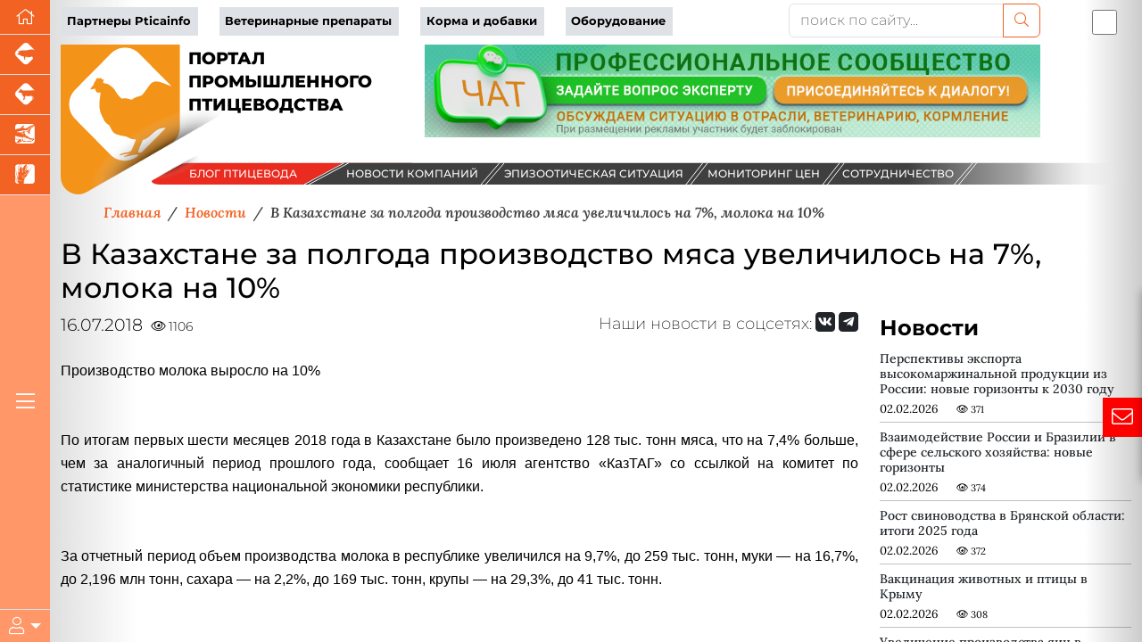

--- FILE ---
content_type: text/html; charset=UTF-8
request_url: https://pticainfo.ru/news/v-kazakhstane-za-polgoda-proizvodstvo-myasa-uvelichilos-na-7-moloka-na-10/
body_size: 62539
content:




<!DOCTYPE html>
<html lang="ru" data-bs-theme="light" xmlns:og="//ogp.me/ns#">
<head>
    <meta charset="utf-8">
    <meta name="viewport" content="width=device-width, initial-scale=1, maximum-scale=1" />
    <meta name="author" content="colain.ru">
    <meta name="color-scheme" content="light">
<link rel="canonical" href="https://pticainfo.ru/news/v-kazakhstane-za-polgoda-proizvodstvo-myasa-uvelichilos-na-7-moloka-na-10/" />
    
    <title>В Казахстане за полгода производство мяса увеличилось на 7%, молока на 10%</title>
    
    <!-- Подключение Яндекс.Share -->
    
    
    
    <meta http-equiv="Content-Type" content="text/html; charset=UTF-8" />
<meta name="robots" content="index, follow" />
<meta name="keywords" content="новости свиноводства, новости скотоводства, новости птицеводства, новости животноводства, новости зерновых, новости аквакультуры" />
<meta name="description" content="&amp;lt;p style=&amp;quot;text-align: justify;&amp;quot;&amp;gt;
	&amp;lt;span style=&amp;quot;font-family: Arial, Helvetica; font-size: 12pt;&amp;quot;&amp;gt;Производство молока выросло на 10%&amp;lt;/span&amp;gt;&amp;lt;br&amp;gt;
	&amp;lt;span style=&amp;quot;font-family: Arial, Helvetica; font-size: 12pt;&amp;quot;&amp;gt; &amp;lt;/span&amp;gt;&amp;lt;br&amp;gt;
	&amp;lt;span style=&amp;quot;font-family: Arial, Helvetica; font-size: 12pt;&amp;quot;&amp;gt; &amp;lt;/span&amp;gt;&amp;lt;br&amp;gt;
	&amp;lt;span style=&amp;quot;font-family: Arial, Helvetica; font-size: 12pt;&amp;quot;&amp;gt;
	По итогам первых шести месяцев 2018 года в Казахстане было произведено 128 тыс. тонн мяса, что на 7,4% больше, чем за аналогичный период прошлого года, сообщает 16 июля агентство «КазТАГ» со ссылкой на комитет по статистике министерства национальной экономики республики.&amp;lt;/span&amp;gt;&amp;lt;br&amp;gt;
	&amp;lt;span style=&amp;quot;font-family: Arial, Helvetica; font-size: 12pt;&amp;quot;&amp;gt; &amp;lt;/span&amp;gt;&amp;lt;br&amp;gt;
	&amp;lt;span style=&amp;quot;font-family: Arial, Helvetica; font-size: 12pt;&amp;quot;&amp;gt; &amp;lt;/span&amp;gt;&amp;lt;br&amp;gt;
	&amp;lt;span style=&amp;quot;font-family: Arial, Helvetica; font-size: 12pt;&amp;quot;&amp;gt;
	За отчетный период объем производства молока в республике увеличился на 9,7%, до 259 тыс. тонн, муки — на 16,7%, до 2,196 млн тонн, сахара — на 2,2%, до 169 тыс. тонн, крупы — на 29,3%, до 41 тыс. тонн.&amp;lt;/span&amp;gt;&amp;lt;br&amp;gt;
	&amp;lt;span style=&amp;quot;font-family: Arial, Helvetica; font-size: 12pt;&amp;quot;&amp;gt; &amp;lt;/span&amp;gt;&amp;lt;br&amp;gt;
	&amp;lt;span style=&amp;quot;font-family: Arial, Helvetica; font-size: 12pt;&amp;quot;&amp;gt; &amp;lt;/span&amp;gt;&amp;lt;br&amp;gt;
	&amp;lt;span style=&amp;quot;font-family: Arial, Helvetica; font-size: 12pt;&amp;quot;&amp;gt;
	Как сообщало ИА REGNUM, в Казахстане разработана программа развития птицеводства до 2027 года, согласно которой объем производства мяса птицы планируется увеличить в четыре раза, до 740 тыс. тонн.&amp;lt;/span&amp;gt;&amp;lt;br&amp;gt;
	&amp;lt;span style=&amp;quot;font-family: Arial, Helvetica; font-size: 12pt;&amp;quot;&amp;gt; &amp;lt;/span&amp;gt;&amp;lt;br&amp;gt;
	&amp;lt;span style=&amp;quot;font-family: Arial, Helvetica; font-size: 12pt;&amp;quot;&amp;gt; &amp;lt;/span&amp;gt;&amp;lt;br&amp;gt;
	&amp;lt;span style=&amp;quot;font-family: Arial, Helvetica; font-size: 12pt;&amp;quot;&amp;gt;
	Источник: regnum.ru&amp;lt;/span&amp;gt;
&amp;lt;/p&amp;gt;" />
<script data-skip-moving="true">(function(w, d, n) {var cl = "bx-core";var ht = d.documentElement;var htc = ht ? ht.className : undefined;if (htc === undefined || htc.indexOf(cl) !== -1){return;}var ua = n.userAgent;if (/(iPad;)|(iPhone;)/i.test(ua)){cl += " bx-ios";}else if (/Windows/i.test(ua)){cl += ' bx-win';}else if (/Macintosh/i.test(ua)){cl += " bx-mac";}else if (/Linux/i.test(ua) && !/Android/i.test(ua)){cl += " bx-linux";}else if (/Android/i.test(ua)){cl += " bx-android";}cl += (/(ipad|iphone|android|mobile|touch)/i.test(ua) ? " bx-touch" : " bx-no-touch");cl += w.devicePixelRatio && w.devicePixelRatio >= 2? " bx-retina": " bx-no-retina";if (/AppleWebKit/.test(ua)){cl += " bx-chrome";}else if (/Opera/.test(ua)){cl += " bx-opera";}else if (/Firefox/.test(ua)){cl += " bx-firefox";}ht.className = htc ? htc + " " + cl : cl;})(window, document, navigator);</script>

<link href="/local/templates/2025/components/bitrix/news/newsall/bitrix/news.detail/.default/style.css?1757670177585" type="text/css" rel="stylesheet"/>
<link href="/local/templates/2025/components/bmhouse/comments/comments/style.css?1757670115341" type="text/css" rel="stylesheet"/>
<link href="/local/templates/2025/components/bitrix/news.list/partners-proekt/style.css?17576701071549" type="text/css" rel="stylesheet"/>
<link href="/local/templates/2025/components/bitrix/subscribe.form/.default/style.css?17576701141984" type="text/css" rel="stylesheet"/>
<link href="/local/templates/2025/ch/custom-bootstrap.min.css?1750311657229972" type="text/css" rel="stylesheet" data-template-style="true"/>
<link href="/local/templates/2025/font/fontawesome/css/all.min.css?1757670243156476" type="text/css" rel="stylesheet" data-template-style="true"/>
<link href="/local/templates/2025/font/logoinfo/css/colain.css?17576702451890" type="text/css" rel="stylesheet" data-template-style="true"/>
<link href="/local/templates/2025/components/bitrix/search.title/.default/style.css?17576701132107" type="text/css" rel="stylesheet" data-template-style="true"/>
<link href="/local/templates/2025/components/bitrix/news.list/info/style.css?17576701052907" type="text/css" rel="stylesheet" data-template-style="true"/>
<link href="/local/templates/2025/template_styles.css?176405800716430" type="text/css" rel="stylesheet" data-template-style="true"/>
<link href="/local/templates/2025/media.css?17576700892099" type="text/css" rel="stylesheet" data-template-style="true"/>






<meta property="og:type" content="article" />
<meta property="og:title" content="В Казахстане за полгода производство мяса увеличилось на 7%, молока на 10%" />
<meta property="og:description" content="
	Производство молока выросло на 10%
	 
	 
	
	По итогам первых шести месяцев 2018 года в Казахстане было произведено 128 тыс. тонн мяса, что на 7,4% больше, чем за аналогичны�" />
<meta property="og:image" content="https://pticainfo.ru/upload/iblock/32d/Kazakhstan.jpg" />
<meta property="og:image:width" content="640">
<meta property="og:image:height" content="480">
<meta property="og:image:alt" content="В Казахстане за полгода производство мяса увеличилось на 7%, молока на 10%" />


</head>
<body>
    <div class="d-flex h-100">
    <div class="d-flex flex-column flex-shrink-0 bg-body-tertiary z-4" id="leftmenu" style="width: 3.5rem;">
       <ul class="nav nav-pills nav-flush flex-column mb-auto text-center">
      <li class="nav-item">
        <a href="/" class="nav-link active py-1 border-bottom rounded-0 fs-5" aria-current="page" title="Перейти на главную" data-bs-toggle="tooltip" data-bs-placement="right"><i class="fal fa-home"></i>
        </a>
      </li>
        
                
        <li class="nav-item"><a href="https://piginfo.ru" title="Портал промышленного свиноводства" target="_blank" class="nav-link active py-1 px-0 border-bottom rounded-0 fs-4" data-bs-toggle="tooltip" data-bs-placement="bottom"> <i class="icon-piginfo_logo"></i></a></li>
        <li class="nav-item"><a href="https://www.korovainfo.ru" title="Портал промышленного скотоводства" target="_blank" class="nav-link active py-1 px-0 border-bottom rounded-0 fs-4" data-bs-toggle="tooltip" data-bs-placement="bottom"> <i class="icon-korovainfo_logo"></i></a></li>
        <li class="nav-item"><a href="https://fish-info.ru" title="Новости аквакультуры" target="_blank" class="nav-link active py-1 px-0 border-bottom rounded-0 fs-4" data-bs-toggle="tooltip" data-bs-placement="bottom"> <i class="icon-fishinfo_logo"></i></a></li>
        <li class="nav-item"><a href="https://graininfo.ru" title="Новости рынка зерна и зернобобовых" target="_blank" class="nav-link active py-1 px-0 border-bottom rounded-0 fs-4" data-bs-toggle="tooltip" data-bs-placement="bottom"> <i class="icon-graninfo_logo"></i></a></li>

        </ul>
<div class="flex-column mb-auto text-center glavmenu">
        <a href="#" class="nav-link active py-1 rounded-0 fs-4 text-white"><i class="fal fa-bars"></i></a>
            </div>              
        
    <div class="dropdown border-top" id="userlogin">
      <a href="#" class="d-flex align-items-center justify-content-center py-2 link-body-emphasis text-decoration-none dropdown-toggle fs-5 text-white" data-bs-toggle="dropdown" aria-expanded="false">
        <i class="fal fa-user"></i>
      </a>
      <ul class="dropdown-menu text-small shadow">
          <!--'start_frame_cache_iIjGFB'-->
 


<li><a class="dropdown-item" target="_blank" href="/authorization/">Авторизация</a></li>

        

    
    </li>



 <!--'end_frame_cache_iIjGFB'-->          
        
      </ul>
    </div>
  </div>
    
           <!--Главное меню-->
    <div class="flex-shrink-0 p-3 position-absolute shadow-sm bg-light rounded overflow-y-auto z-3" id="glavmenuopen" data-bs-theme="light">
        
           <a href="/" class="d-flex align-items-center pb-3 mb-3 link-body-emphasis text-decoration-none border-bottom">
      <svg class="bi pe-none me-2" width="30" height="24"><use xlink:href="#bootstrap"/></svg>
      <span class="fs-5 fw-semibold">Главное меню</span>
    </a>
    <ul class="list-unstyled ps-0">
      <li class="mb-1">
        <button class="btn btn-toggle d-inline-flex align-items-center rounded border-0 collapsed" data-bs-toggle="collapse" data-bs-target="#news-collapse" aria-expanded="true">
          Новости рынка
        </button>
        <div class="collapse show" id="news-collapse">
          <ul class="btn-toggle-nav list-unstyled fw-normal pb-1 small">
            <li><a  title="Новости птицеводства" href="/news/" class="link-body-emphasis d-inline-flex text-decoration-none rounded">Новости птицеводства</a></li>
               <li><a title="Блог птицевода" href="/opinies/" class="link-body-emphasis d-inline-flex text-decoration-none rounded">Блог птицевода</a></li>
              <li> <a title="Новости компаний" href="/novosti-kompaniy/" class="link-body-emphasis d-inline-flex text-decoration-none rounded">Новости компаний</a></li>
              <li> <a title="Эпизоотическая ситуация" href="/map/" class="link-body-emphasis d-inline-flex text-decoration-none rounded">Эпизоотическая ситуация</a></li>

          </ul>
        </div>
      </li>
      <li class="mb-1">
        <button class="btn btn-toggle d-inline-flex align-items-center rounded border-0 collapsed" data-bs-toggle="collapse" data-bs-target="#article-collapse" aria-expanded="false">
          Статьи по птицеводству
        </button>
        <div class="collapse" id="article-collapse">
          <ul class="btn-toggle-nav list-unstyled fw-normal pb-1 small">
            <li> <a title="Племенное птицеводство" href="/article/?SECTION_ID=110" class="link-body-emphasis d-inline-flex text-decoration-none rounded">Племенное птицеводство</a></li>
            <li> <a title="Ветеринария птицы" href="/article/?SECTION_ID=112" class="link-body-emphasis d-inline-flex text-decoration-none rounded">Ветеринария птицы</a></li>
            <li> <a title="Кормление птицы" href="/article/?SECTION_ID=113" class="link-body-emphasis d-inline-flex text-decoration-none rounded">Кормление птицы</a></li>
            <li> <a title="Содержание птицы" href="/article/?SECTION_ID=111" class="link-body-emphasis d-inline-flex text-decoration-none rounded">Содержание птицы</a></li>
            <li> <a title="Авторы проекта" href="/authors/" class="link-body-emphasis d-inline-flex text-decoration-none rounded">Авторы проекта</a></li>  
              
          </ul>
        </div>
      </li>
        <li class="mb-1">
        <button class="btn btn-toggle d-inline-flex align-items-center rounded border-0 collapsed" data-bs-toggle="collapse" data-bs-target="#disease" aria-expanded="false">
         Энциклопедия
        </button>
        <div class="collapse" id="disease">
          <ul class="btn-toggle-nav list-unstyled fw-normal pb-1 small">
			  <li> <a title="Вебинары партнеров" href="/webinars/" class="link-body-emphasis d-inline-flex text-decoration-none rounded">Вебинары</a></li>
              <li> <a title="Онлайн консультант" href="/gpt/" class="link-body-emphasis d-inline-flex text-decoration-none rounded">Онлайн консультант</a></li>
              <li> <a title="Проверь свои знания" href="/questions/" class="link-body-emphasis d-inline-flex text-decoration-none rounded">Проверь свои знания</a></li>
              <li> <a title="Болезни птиц" href="/disease/" class="link-body-emphasis d-inline-flex text-decoration-none rounded">Болезни птиц</a></li>
              <li> <a title="Советы птицеводов" href="/sovety-ekspertov/" class="link-body-emphasis d-inline-flex text-decoration-none rounded">Советы птицеводов</a></li>
          </ul>
        </div>
      </li>
        <li class="mb-1">
        <button class="btn btn-toggle d-inline-flex align-items-center rounded border-0 collapsed" data-bs-toggle="collapse" data-bs-target="#akademiya" aria-expanded="false">
         Академия птицеводства
        </button>
        <div class="collapse" id="akademiya">
          <ul class="btn-toggle-nav list-unstyled fw-normal pb-1 small">
			  <li> <a title="Задание дня" href="#" class="link-body-emphasis d-inline-flex text-decoration-none rounded">Задание дня</a></li>
              <li> <a title="Клуб птицеводов" href="/chat/" class="link-body-emphasis d-inline-flex text-decoration-none rounded">Клуб птицеводов</a></li>
              <li> <a title="Сообщество" href="#" class="link-body-emphasis d-inline-flex text-decoration-none rounded">Сообщество</a></li>
              <li> <a title="Вход" href="/authorization/ " class="link-body-emphasis d-inline-flex text-decoration-none rounded">Вход</a></li>
                           
          </ul>
        </div>
      </li>
        
        <li class="mb-1">
        <button class="btn btn-toggle d-inline-flex align-items-center rounded border-0 collapsed" data-bs-toggle="collapse" data-bs-target="#production-collapse" aria-expanded="false">
         Продукция партнеров
        </button>
        <div class="collapse" id="production-collapse">
          <ul class="btn-toggle-nav list-unstyled fw-normal pb-1 small">
            <li> <a title="Ветеринарные препараты" href="/production/?SECTION_ID=263" class="link-body-emphasis d-inline-flex text-decoration-none rounded">Ветеринарные препараты</a></li>
            <li> <a title="Корма и кормовые добавки" href="/production/?SECTION_ID=264" class="link-body-emphasis d-inline-flex text-decoration-none rounded">Корма и кормовые добавки</a></li>
            <li> <a title="Оборудование и технологии" href="/production/?SECTION_ID=265" class="link-body-emphasis d-inline-flex text-decoration-none rounded">Оборудование и технологии</a></li>
            <li> <a title="Племенная птица" href="/production/?SECTION_ID=1211" class="link-body-emphasis d-inline-flex text-decoration-none rounded">Племенная птица</a></li>
          </ul>
        </div>
      </li>
        
      <li class="mb-1">
        <button class="btn btn-toggle d-inline-flex align-items-center rounded border-0 collapsed" data-bs-toggle="collapse" data-bs-target="#corps-collapse" aria-expanded="false">
          Каталог компаний
        </button>
        <div class="collapse" id="corps-collapse">
          <ul class="btn-toggle-nav list-unstyled fw-normal pb-1 small">
            <li> <a title="Птицефабрики" href="/corps/?SECTION_ID=261" class="link-body-emphasis d-inline-flex text-decoration-none rounded">Птицефабрики</a></li>
            <li> <a title="Мясокомбинаты" href="/corps/?SECTION_ID=396" class="link-body-emphasis d-inline-flex text-decoration-none rounded">Мясокомбинаты</a></li>
          </ul>
        </div>
      </li>
        
        <li class="mb-1">
        <button class="btn btn-toggle d-inline-flex align-items-center rounded border-0 collapsed" data-bs-toggle="collapse" data-bs-target="#meat-collapse" aria-expanded="false">
          Продажа мяса
        </button>
        <div class="collapse" id="meat-collapse">
          <ul class="btn-toggle-nav list-unstyled fw-normal pb-1 small">
            <li> <a title="Продажа мяса птицы" href="/meat_sale/" class="link-body-emphasis d-inline-flex text-decoration-none rounded">Продажа мяса птицы</a></li>
              <li> <a title="Мониторинг цен" href="/tseny-na-produktsiyu/" class="link-body-emphasis d-inline-flex text-decoration-none rounded">Мониторинг цен</a></li>
          </ul>
        </div>
      </li>
   
        
        <li class="mb-1">
        <button class="btn btn-toggle d-inline-flex align-items-center rounded border-0 collapsed" data-bs-toggle="collapse" data-bs-target="#reklama-collapse" aria-expanded="false">
         Реклама партнеров
        </button>
        <div class="collapse" id="reklama-collapse">
          <ul class="btn-toggle-nav list-unstyled fw-normal pb-1 small">
              
              <li> <a title="Видео партнеров" href="/video/" class="link-body-emphasis d-inline-flex text-decoration-none rounded">Видео партнеров</a></li>
              <li> <a title="Презентации партнеров" href="/presentation/" class="link-body-emphasis d-inline-flex text-decoration-none rounded">Презентации партнеров</a></li>
              <li> <a title="Буклеты партнеров" href="/reklama-kompaniy/" class="link-body-emphasis d-inline-flex text-decoration-none rounded">Буклеты партнеров</a></li>
          </ul>
        </div>
      </li>
		
		<li class="mb-1">
        <button class="btn btn-toggle d-inline-flex align-items-center rounded border-0 collapsed" data-bs-toggle="collapse" data-bs-target="#vacancy-collapse" aria-expanded="false">
         Вакансии в птицеводстве
        </button>
        <div class="collapse" id="vacancy-collapse">
          <ul class="btn-toggle-nav list-unstyled fw-normal pb-1 small">
              <li> <a title="Вакансии в птицеводстве" href="/vacancy/" class="link-body-emphasis d-inline-flex text-decoration-none rounded">Вакансии в птицеводстве</a></li>
          </ul>
        </div>
      </li>
        
     
    </ul>        
   
  </div> 

        <main class="content flex-grow-1 pt-1 text-break">
<div id="toplist"></div>
             <div class="container"> <!--шапка-->
                 
  <div class="row mb-xxl-2"> 
    <div class="col-md-8 d-flex align-items-center topmenu">
      
        <div class="row">
<div class="col text-nowrap"><a href="/company_page/" class="pe-2">Партнеры Pticainfo</a></div>
<div class="col text-nowrap"><a href="/production/?SECTION_ID=263" class="pe-2">Ветеринарные препараты</a></div>
<div class="col text-nowrap"><a href="/production/?SECTION_ID=264" class="pe-2">Корма и добавки</a></div>
<div class="col text-nowrap"><a href="/production/?SECTION_ID=265" class="pe-2">Оборудование</a></div>
</div>      
      </div>
      
      <div class="col-md-3 mb-2 mb-xxl-0">
        	<div id="title-search">
	<form action="/search/index.php">
        		<div class="input-group">
			<input id="title-search-input" type="text" name="q" value="" class="form-control" placeholder="поиск по сайту..." aria-label="поиск по сайту..." aria-describedby="button-addon2"/>
                    <button class="btn btn-outline-primary" name="s" type="submit"><i class="fal fa-search"></i></button>
            </div>
        
	</form>
	</div>

         
      
      </div>
          
      <div class="col-md-1 p-0 d-flex justify-content-end order-first order-md-last"><div class="form-check form-switch fs-3">
  <input class="form-check-input" type="checkbox" id="flexSwitchCheckDefault" title="Переключить цветовой режим сайта" data-bs-toggle="tooltip" data-bs-placement="bottom">
</div></div>
    
  </div>
                 
                  

   
                 <!--noindex-->
                             <!--/noindex-->
                
                         
                 <div class="row banners mb-4 mb-sm-0" id="bannersshapkahed">
                                                <div class="col-sm-4">                     
                         <div id="logotop" class="w-100" style="float: left"><svg version="1.2" baseProfile="tiny" id="logoptica"
	 xmlns="//www.w3.org/2000/svg" xmlns:xlink="//www.w3.org/1999/xlink" x="0px" y="0px" viewBox="0 0 460.9 201.7"
	 xml:space="preserve">
<g id="logopticainfo">
	<radialGradient id="fonlogo_1_" cx="80.1733" cy="100.8526" r="91.1016" gradientUnits="userSpaceOnUse">
		<stop  offset="0" style="stop-color:#F39318"/>
		<stop  offset="1" style="stop-color:#F39318"/>
	</radialGradient>
	<path id="fonlogo" fill="url(#fonlogo_1_)" d="M160.3,0v112.7c0,8.4-4.5,16.2-11.8,20.4L35.3,198.5C19.6,207.6,0,196.3,0,178.1V0
		H160.3z"/>
    <text transform="matrix(1 0 0 1 171.1411 25.8941)" fill="var(--bs-body-color)">ПОРТАЛ</text>
    <text transform="matrix(1 0 0 1 171.1411 57.2066)" fill="var(--bs-body-color)">ПРОМЫШЛЕННОГО</text>
    <text transform="matrix(1 0 0 1 171.1411 88.5195)" fill="var(--bs-body-color)">ПТИЦЕВОДСТВА</text>
    
	<path id="logo" fill-rule="evenodd" fill="#FFFFFF" d="M105.6,12.1l43.5,44c-13.5-4.4-22.8-12-30.6-0.1c-2.7,4.1-6.4,8.7-8,10.9
		c-1.6,2.1-4.1,2.5-7.6,3.4c-3.4,0.9-6.9,4-8,3.9c-1.1-0.2-2.7-1.2-6.7-1.7c-3.9-0.6-5.5,0.6-6.6,0c-1.1-0.7-6.2-6.5-8.3-10.5
		c-2.1-4.1-8.4-8.2-10.6-9.1c-2.2-0.8-5.2-0.8-5.5-1.5c-0.3-0.6-0.1-1.4,0.3-2.1c0.4-0.7,0.6-2.4-0.7-2.5c-1.2-0.1-1.5,0-1.7-0.5
		c-0.1-0.5-0.6-1.7-2.2-1.2c-1.5,0.5-2.3,0.9-2.7,0.3c-0.4-0.6-1.8-0.3-2.2,0.7c-0.4,1.1-1.5,3.3-1.5,3.3s-0.5,0.5-1.2,1.7
		c-0.6,1.2-1.2,3.3-1.2,3.3s-1.7,1.6-2.8,3.3c-1.1,1.7-1.9,2.8-0.8,2.8c1.1,0,3.9-0.8,5.1-1c1.1-0.1,0.9,0,1,1.2
		c0.1,1.1,1.9,4.2,3.7,4.1c1.8-0.1,3.1-0.6,3.1-0.6s0.3,1,0.1,2.6c-0.3,1.7-1.7,10.7-1.3,17.4c0.4,6.7,2.7,10.4,5.7,16.7
		c2.9,6.2,6.5,6.4,7.8,8.3c1.2,1.8,2.6,6.6,5.8,9.6c3.2,3,13.2,4.3,15.7,4.8c2.5,0.5,3.8,1.9,6.5,3c2.8,1,7.7,1.2,7.7,1.2
		s-3.4,8.5-5.3,12.8c-1.9,4.3-4.2,3.9-10.3,5.1c-6.2,1.2-6.9,3.4-6,3.5c1,0.1,2.7-0.8,4.1-1.1s8.9-1.4,8.9-1.4s-3.7,2.3-6,2.9
		c-2.3,0.5-2.3,1.7,0,1.5c2.3-0.3,13.3-3.1,15-3c0.5,0,1.8,0.1,3.3,0.3c-10.4,10.6-27.5,10.6-38,0l-48.4-49
		C8.8,88.9,8.8,71.6,19.2,61l48.4-48.9C78,1.5,95.1,1.5,105.6,12.1L105.6,12.1z M105.6,12.1L105.6,12.1L105.6,12.1z M141.6,112.2
		l-32.5,32.8c-1.3,0.3-2.2,0.4-2.5,0.5c-1.2,0.3-2.8-0.1-2.1-2.3c0.6-2.3,6.1-14.8,6.1-14.8C122,126.1,125.9,111.3,141.6,112.2
		L141.6,112.2z"/>
	
		<image width="764" height="481" xlink:href="[data-uri]
GXRFWHRTb2Z0d2FyZQBBZG9iZSBJbWFnZVJlYWR5ccllPAAAiDJJREFUeNrsnXmotWtZ/9faDVB/
FERERAQREUREBAUREVFEYYmIiCVSImKDlFiJWGIllliJWGIpJlqKaWmpqD+Hjufo0TPPw3vm4Z3n
9937ncff/bx7rdNznvceruu6r/tZw/584GHtvdYzr7XX/n7v+xomEwAAAAAAAAAAAAAA2DlMuQUA
AAAA68vly5eXRu99y7d8y1XeEcwAAAAAADQW9lev2nV32DZ5nOl0atpx2A7TgBkAAAAAgBqhnxL5
OQFfYQrMgl5gDq5qTAMGATMAAAAAsLaiPzeSLxH6kpmAFoZBK/YlpkJjFDAJmAEAAACAlRD8MdFe
Eugxka8R9WMagOGht/V7Pqwo9nrOLAzXH66LOcAMAAAAACxU+EsFvGU2QCvuLbkD3TGsuQFSUV8y
BFKjIFkHg4AZAAAAAFiY6I+tmzAH6lmCGqOgPUZtzoA2TyAj9q/mtmX2ADMAAAAAMLrorxX8tcnB
tXkH3iJfayRiIr67JuFsQNYAzF/HGGAGAAAAAJLi3zLarxH92hwAq0FYYK6A1ByIcwWEMwpXc6ah
/1rq+Z1oDDADAAAAgPBXCPj+OrPnVdtIhH5hm6pQotI+PXIFcsJeIPDNJiGy3nMGIRdaFJs12CnG
ADMAAAAAO1L8SxN6B+LfNItgqCDULJQotT/PHgJDoT1MSLYahZIJUIQKFbefP7fupgAzAAAAADtS
+JdEek7Ut0oSlpyzxiDUmASp0Beu5779QLgnTYAwVOhq6vV1ny3ADAAAAMDKi/+SCNeO+JeEudBo
mA1DTuCXjjcXscvSYEyybl9wp2YqpKP+CgOAMcAMAAAAwCqK/75otITlDGP9rcK/VvArzYE6dEhC
bU+BVMWfWuMgyAcQifuSwM8I/9Lra2EKMAMAAACw9OK/EM5TFM2p9WuFv7XPgEfJ0ZqRf414rxKa
BUEfu66cqM+J9NLxhiJfkkSc26Z7bh1mCjADAAAAsLLiXyKqC5WAUq+pw4Ikot1qFKTH8jILOXEv
nUmoMRseIUGp16QhQTljsE4zBZgBAAAAWCrxX4r314hriYnQHE8i+DMmRSTWlbMNC9Vyyn4C08RM
QLGU6Bj5AlJjkFp/VfMKMAMAAAAwuviXCPaMEFeP/M+f11YIslQHEm6j3m8Kab6AZH/a3AGvUKOa
jsI5Aa8R+fPnpbkC6xJChBkAAACAUQyARrRLhbR25N+aeyAJDfKsOJQT+ZbZgP6+JALemlMwFOKx
c03NBMSOmRL2QhMQE/6ifIFcEnFq3aEJWJXwIcwAAAAANBH/KaG8CPFvCAUyhQ5JR/itQt+74ZhV
5Ev05fBcpU3HDFWEsgI/JdwFwj5qDHJhQbG8gmU3BZgBAAAAcDEAkrh/TW1/ibC3JAtrhL/SnFjD
gZ4bGTeYg9G1XMoYxEK4SttL8gVKBsGzjGhNWNBw3ZJ5WBZTgBkAAAAAk/hPCfTC86ZGYbGYf+8q
QSVBX1ttSFIFSdowzJInEBPew8pAw8ZlGUF/nQHIzQQYxL4pXyAm2iXGQNNbIDcrsYqmADMAAAAA
YgNQE7IjFMRJA1F77NLxU8agZuagZIikAl87A5DLEUi9lur8KzAbSdGfyj2QGAVNjwFrfwFJb4GS
2M+YgOg+l80UYAYAAAAgKf5T4tdD/GtmD7RVgjSi32M/FsHvWS2oZbhQZOZgmjqv3IyCNiQoZUpi
Yj1nDrT9BSRGQmMK5r9LjMMiDAFmAAAAAJIGwCtmX2ogrMbDS7R7zz5I1xGYiOeF7yyqv0D/MyAV
9wJDIA4JKoh+yexAUehbxX5pvdg6yzBLgBkAAADAABRF8ECYTyWiVzOCH3teEi6UE+0l8S/pL9A6
T0D4mkasT62GIZMYfN11a0KJJNWBEuslZwisOQPWfIEaUyDJJ5g/vwhTgBkAAADY4QZAE4LTYuQ/
YTrEpqF0zILAF21v7ZBsFfvWXgKpqkRC0T48p6nWjFQmDYvMQUysx/ZT6kpsyRfQ5gHUrDOWIcAM
AAAA7BDxXxLENbX6S6P4mlKjtYajJNCt1yt4zSVPYFG9BPr60GIoBBWI1DMEhSpC4mpBqW01xqCm
YpBlnbFmCTADAAAAO8wAZOLyTVV7hPsePqdqTiYR75pz1pYorWmOJjUpCxD9sfOa9qoKXddNuJAg
bDYMUgMQE9NSE5AzBtamYy3XGWuWADMAAACwAwzA/Lna8B3pOtLR95RpyG2bOy/NsWvDnKymwKOH
QD+huMY8zLeP9Ai47nw0eQISMS9YT5UQHBP5GmNgSQ6uTSBO7Ofq8LmWswSYAQAAgDU1AENRWjP6
rxnJtzQI86xQJFynynR49xKwCnprfsDEGAqUE+uZ9cTbSzoL59aThgXlxH5GvF8n5ltUFZIex8sQ
YAYAAABW1ARoR+RrDIA22dg606Bp6GVJcJZ2RG4dLiQV9DWj/rFuwn1D6InCGBTLkWpzBlrlC3jl
AQyfL/UeGDvBGDMAAACwIuI/JWolBkAS6lJb77+2QVhNgnLNcS3mKHcfJUJfOpPgxdwEzCoOXRVu
M9WM/ktKjlpyBiTCv7SOJF9AI/gtxiEn6DWlSL0NAWYAAABgRQxATnjHQoA8wnG08fdjiXBtvL/k
mJb7UzI0EsE/RodhbW+A2jyBlPDP7U/bQCy2P0kjsZRIL4l5794CllmA3PZWQ4AZAAAAWF0D4J7E
2zcWispANccRi3Bh6VFxonCLvgIawa8R+Jb4/pazDYIyoqb9tMgZkPQYkJiCmFDXGAcv0+AdNoQZ
AAAAwAAkj2NpEuYZfjO24chtX2MgSuJeKtyH60XKfy5E30nCf6SmQTErIColqskX8CoRWhL0OdMg
Ff2xsKH5thpDgBkAAABYsAmoMQDW8Jj5a9rY/9oE4xoRrzleajvJPUk8r60mJBL61tmBoYiOzeZY
RX0s8ViwncksSAyARPjHxHnuOa+QH41x0OYcSHIFPGYJMAMAAABLYACGz2lDdYSvm8T1GJWJxjie
VLQbOg9nxb0msbjGKMyTeI0mYJLrNaAxEx5mwZIzIDEGljKiXv0HpDMJEtGvCSsqGQLMAAAAwIIM
QOsZAO3oek2ysEWMe8021Aj/3PalfeT2I91fStgLDcDShAPVCP/SNrnY/5T4L4UGtZ4pqOlArClD
mjAIqlkCzAAAAEBDAzAXd5YqQJaa/Nra/9rR+JrkW4uQ1xzP0hvAkiugNQmlc11G0e9hDgqvidf3
yhnIJf5auhBrZxMsvQeszco0hgAzAAAA0MAESGcBNKPzmZj44jae4UJeITiWcCaN+FeO6ouFv0TU
a/eXMQILMQjSGQBpydLEbIA4pMijmVhtcrDGFHh1INbOIpRei5mBb+VrGwAAwM8AFGYBsgYgt67Q
FKgNgCWEx7u78KJyE0rbl9YVvu4SOiQ1CV7MGo6JzqHXkyB3UmoDNNjf897X+WuJ87w62OZq4hz6
z0vWSe3r6v/5kWsJ2Nn99M5/qjiXqzPzNc2cwzRzvmnzxVc4AABAnQEoCP2oqNUagJxotiYMj1kt
yKtSUE1fAen2EuFvSRTWJhJrTYKmY3B//8qqQarQH8m2qRkGbVKxx+i+ZV/WGQftLEDsuVJYUViu
zPf9bd/2bdH3hZkBAACARiZAEgPvkTTslS8gjd/PiX/JvZHsd6xOxpLXSvvRGomS2LfOFPRGjkXr
93W1h+EYlD6NrVMKqboqWX9wzaUR88lEMLrfn22YpEfvU/tSzTgMZg+yMw3CWYTYDMI1I9D9/u3f
/u1UEwIAABjLAMyft8boWw2AZoTdMopvTeCtyRWo2U56nkIhL549KJkMjaHwMgpavLoLC/dl6i/Q
f70mV0C6Xm1Vof7vlnyDyIxC7rXL8xmB7/iO7yi+R8wMAAAAZExAbR5Ay5KemlyB3PoaIZ/Zp+o4
0rwHxfHdG4tpziOzvTrBuGAGxvjoq7on1+QKRGYakrMDqVyC3j4suQLZ9eazDrER+shzyRmHwezF
tHAusfNNvd7/vTMBl7vnvvM7v5MOxAAAAFYDMBSMnpWAamcMWpQLbblNbV5C4fiSfgfZbaXC3qOx
WItk4r6Y1m6ryRXIbVc7U1DKFcgdczhzIMkD6P3erLfAcJ1UrkDuXBRVg7pZgEvd43d913ep31PM
AAAAYAAcy4Fq6+ZbZgys3YJbJPF6N0qTCnhNF2Pp/iUCXTLSL1lPM4uQMQLVXYdr0JQLLR1XEg4U
+92jb4DXOjlT4BEa1N++10vg4swMXPnu7/5u2/vIvwAAAMAEXC9irWFAtWU9ayoAaY2FRsxbzY7V
ZAjNS1RMeyUKS8xCKzNhNQgt0PQDUGxbnF2QdBxOGYONjY2huG4u+HPrSI8jrBrUif/L4Rovdh+R
7/me76mKHcMMAAAABmASH93X5gF4hwBFzisrfDXlQi0NzLRmRyLirZWCarsKS0bmPcJ8csnHUsFf
myfQ378lNMhaMrS0H03p0JzwHwr+vrC2lBGVCH6puajpUpwwBF040IXu9+/93u+94mL2+LcAAAA7
3QTUhgF5xPUvYr8FU2Aq++mZk6AxJ0pDUZUoXBL9g+2mhV4CKnPgMVMwK2051Qr62ipD2tmA3Dax
WYPUbIFn3wCLoNfsI1M1qJsJuDBLEL7yfd/3fW7fjZgBAABYewMQEf19cf/c/0OPqkGC16pKhkqa
l0nOISXmS9uMcYzW4l+aLBwT/DEhndpnKqbf2l+gZSWhuTiNNf/SmgaNATCEC2VzBVLb9MKGxKbA
Q9APj2VoKHZ5NhNwLUH4+7//+90/BJgBAABYSxNQEuIZYyDOA7BU0bGM6tdWIiqJeY9jSMV/aRuF
QciJeVOysLaxWOrYnuFAi84ZiIn1XolP6z7MBsFqDGL1+aWmQLuOU2hQ93hhPhvwAz/wA82cIGYA
AADWygRERH8xvn7MMKCx8xBKQtujWpBXOdLW4t+yj5IgH1yPKiRIIvRbGgRr5R+LgfAyCJJcgcxz
fcFd1XBMsk5FaFBXIej8fDbgB3/wB9saPv51AADAuhiAnqAf/jytLRs6XLemEpA2BEgqti1CW2Nw
tIYkd/8s4t8a6y/tTCw5huT9kIr3ReQLeBgEyXq14UAakZ8T6rFt+mFDLQV/bp1YqdDw66VwXufn
5UJ/6Id+aPEd5gAAAFbBBCwiGTgj4LOVgDw6F0uPrzE3FjFvifv36C1g3V6zj4wxyJZq1RgJrdAf
o/uwx0xA5jmVQajJFSgZiSC65yU6i2K+1hQIQoO68zg3mw24/MM//MNXx/wuxQwAAMBKGoChMIsJ
VYmw14x6aw1A6tws5kMgwoti25K4XDrv2m202wkEvWh2IHcOBdFenA2wCP7aTsT9/dQ2E5MKfq3Y
lxiAksj3NAaDsCGxKXDuQnwuGJPOCFz6kR/5kSuL+F7FDAAAwEqagJh4btE7QCPYW60nNQCeDcm0
pUVrtykZGY3wrzUQufWHpqr/eqrSUMo4aMxBwQC4lBvVin3JPmrzBayj/1Ij0TcDrU3B4PWLwQSc
Cb92IUGXf/RHf3Rh36+YAQAAWGoTIBX4FiHe0gBIDIpkf1IDoC3laQ1H8pwx0GyXO0epebCYiP77
qO0enBPqtYnBrfMHrLkDQvGfXUeREFw9WzB/rcsh8MgF6BuMyHPzUqGnZuVCL//Yj/3Y1UV/z2IG
AABg6QxAXzDVhAK1FvalfUr3pznH2PGtCcbW0qISIV6bL2Ad9dckCwv31X/f1WJcso1F2FvKlxp6
BJiNQ21/AUlCsHS2YCjec6K+VEq0whR0eQFnZ7MBl3/8x3/8yrJ852IGAABgaUyApDdAbVJuy3Kg
tWFAXt1/NYI+J8pbxf23aC4mGYHXNinLhASpBb1lVkFrFEr7kjYW04p/yWyA0gBEt/HMFRiYhOtm
CVKGxBIa1JmAsJzpQoN+4id+4vKyffdiBgAAYOEmICKGJc3BSsbAJNi99+ch1L2af9XmItSM4I/Z
X0BzXpHrG87YiIS5VuzXivxFhwl5hAOlBLtU5OfKh+bEvjQfwCE0qGsattU9dl91P/mTP3l1Gb+D
MQMAALBQAxAT35o4f40Y1/YOsCbheo/UtzAWuXVj+7ZW/Bk7WbgknFMj/akwMKERmLRcfywDoDUI
3vkCNbkCWrHf2BR0eQFbsxmBSz/1Uz91dZm/jzEDAACwcBMgjbcfK2xHYjqkxiO3nmXdlFHRXLf0
uob3Xbp+S/GvDfXJCfFcfskYYl8r7j1DilJivbCuaPvUKL3EIFhzBaxiX7JeL2yoZAq630+H9bsE
4Ys//dM/fWUVvpcxAwAAMKoJsCQEa0W2JK8gdbzWxqNWrGtzC6yhRVrDkBP6XrMGFvOQ2f80Mhtk
FvzW5GCPMCKJUbAIfYl58DAIrSsFeZgCQb5ANwuw2ZmAn/mZn7m0St/PmAEAAGhqAkpi1rOBmJdo
984/yAlqy8i+JvTJYkByxmtR4l+aLxDbvhNvQ3MpKCeqMQaifAGvZGCDUZhKBLtE/EsNgKYBmVdX
YU1PAEdTcH5jY2Nz1kH40s/+7M9eXbXvacwAAAC4G4ChiEsl/2rFrnRE3COvwEusC7ZNzUwMf2/W
NE16rhLxXyPeWzYXmz9euXJlWhLdknAjybZScS8V+DU5A6njV8wIVOcLaEV+TsCnRHxK2JfMQ1/8
xwxB91U3mwnoQoIu/dzP/dyVVf3OxgwAAICrEZAkBUtnATzEfexcavflJcKlZqFFxaKa9TXbSI5l
Ff+CCkLPu4fS9UsC2ruRmHCdJiZBIf5dDEJKdKdeE5qFq6meAlrzkNl+/vu8adi1KkE///M/f3nV
v7cxAwAAUG0AcsJ7KPItTbrGKPXpZToK4ne0BGitUakxDJLXpeLf2lk4dqzMbIApLEg5E6BuSuZt
EoTHn8aEfEzMe/cX8MgVkIb6lNYVzhJ0eQEnwnI+PHXpF37hF66uw3c4ZgAAAMwmQDryHhmhVTcH
y60jMRPafaWuQSPCawS7t1GwnmfsnLTivybev2QecoYml/dQK/q14UNeIr9VedFuv61Kh1pEfkyY
x16XmoKSgSiYjIsbGxudCTjd/fyLv/iLV9fpuxwzAAAAahPQF4clAS8JFRKYCLEg1grxMUbhh/ei
tF9tKVLvmYqcwC7szyTcY+LXOHMwLSVV5wS3pvynJTk4ts1cdFo7GDuYgElOzNeGAsXWlYj8kjHQ
VgoqrZvY35XweHwWEnTxl37ply6v43c6ZgAAAMQmINcfoCRmWwlyj5FzaXnR1DG1QrxluJA1+be2
SdgYZUILzz8vL8DSgTgnkjXGwFvcjz1LoO0TIDUJklyBzOsmU1BaN7O/EzMTcO6Xf/mXL63zdztm
AAAATCagXxUoYQiqhLslxMdDXNckAtd0Dx7DKJSMS0vxLxXj2pmDnNHUHEsr+GuaiHk1D6vNF8iY
gaIBqOkvoG0eVhD0V2tmFSL760qEHpl3D/6VX/mVq+v+HY8ZAACAqAGIiFRzKJBG8Nau0yoWX2MW
SmLVamZS90FrKCLPVYcLKZ5XlwmNCfqIGXU5ltAYuJQbjW3X74lgNQlak5HqOVDTSdgq8mPivSTg
awxE77lLMxNwuksQ/tVf/dWrO+X7HjMAAAAiE9AXYZoGYSUhW1s5yKN3gEdoj2Zdzz4IGpPi0Y1Y
Yxok2xnMw3VlQlMlTS0hSgIjoBLoVnPgbALyYjDTa6A2qbhm9D9mDEoNxAomoG8o5s91/QGOb2xs
nOxMwK/92q9d3mnf+5gBAAAozQRc+39hNQHeswC1xxoaAI1o9jQAGjPjbSiE4l7UkEy7nUCkF0OD
+qVCvfMTNIJfK/Qton7MfIGKbsPZ7by6CtcYiN4++uucDCbgeHg894IXvODiTv3+xwwAAGACiuFA
1nwA7xH+3LGshsNDYJeuQXsdVqOQMj6SaxEahKKYtnYlzrwXz5lRxX4nGYMhMg9ac6CZIWg90l9h
BkRGQWMQMl2HY/s1JwUXth+agHPBBBwJj13zsIu/8Ru/cXUn/x/ADAAA7FATkBLONSZAI+5z67Vq
DNbSAHjscxmakcXW12wj2U4ijoefR+3xNOsNn+8EY03okHbdxHrisqNaYxIT76XXtA3IpJWCcqE+
mqpCqX0P1rs0MwGbXUjQC1/4wiv8N8AMAADsSBNQEuBSkV/bRVgj8FuU25TG2XtUGBp7Pe39S11f
ad+F56cxAaytEqQ9npd5yIl4zyRir5AfzYyBJk8gI/KTr2vj+XNC3yEsaN4voEsQvvCiF73oEv8N
MAMAADvOBAyFfqqD71AEG7oMV5XyHDukaAwhHjNVkv0twlSUji8xDZLtUtsoZyCqxL92tqKF0NeG
/HjnCkjzBDKGIDlDoBHuAqOgMhG95zZnJuDMi1/84gv8N8AMAABgAgThPDkTMGZvgBazAFIxXGo0
tkqzBdJ7UzI0EvEvfT6y/+vKhFqOpzUrEmOQOYZK6FuFfLefubj1zhewzBBoS4gKkoSzuQIxE5Fa
v/fzmbAc7cxA+PXCS17yEkKCMAMAADvLBCQahYkThiUCfwzhbhHEHrHzy1blZ8wOx1oxbUkWjn2O
rOLf0zxIzj0l9rXrVhoE9Xa1eQIFA5AU7p6zBbn1ZzMCXVWgI7MqQedf+tKXXuY/AmYAAGBHm4C+
mEyZAKmgrh29X4bqQi3Wk16DVtiPaVJKBsArWTh1j7RmQyr+a4S/ISSouG6LkqDS2QLjLICq3Kh0
NL8n3kXrC8OCOhNwNDyefdnLXnaR/wiYAQAATEDBBAx+Vwlzr8ZfLbsR14rhFqaiZa6CR4lRz+Zi
KWNQMg0tKwUJxLrIFOSEfW0loZbmQRP6ozEK1pAgqZFIrT/7eSuYgEOT7VKhF37rt37rKv8VMAMA
AJgAnQmYDk2BRHQv2yzAKpf5tF6L5Zpr160R4h7JydptS8Jfel4Sge7RcbjGPAjMgEr0K3oPlKoI
mYxBav3Zz+eDCTgQHq91D375y19OXgBmAABgZxiAmIhOCcVCTsA0UUUoKuJqwolKwrh1BSKJGK6d
LagNK6oxFalrkeyzdB9rxH/ufCziX2s4Sttb92E1Bw4Nx1Tb14b/aNavjf3PmIDh+pfDcmCWIHz+
Fa94BaVCMQMAADvTCJT6BMREf+H34gjuIpJ9NTMFVoGt7R4sNSgWYS99Dzz3mTjvqnyB2rKk0m01
22vO20vsr0OeQE78a0S+1BhkwoK6MqGHwnL6d37nd8gLwAwAAOwcEyDt+lsQ/clZgitXrohDUMYo
L2otj6kdOV9kt1+pCPcc2ffIqZAIeY/ttOJfGQqkCjsqCXuPPIEWpiEn8FNGwdJ0LNZvIPKcueRo
J/7Dsicsp8JT51/5yleSF4AZAADYGSYgJ/SHr/VFtiVfICYqU+EeY4UCtewM7B1WNGbJUg9hX3pv
S8YiY7bE4j+1XeqaC/ufZMS+e7Kx1jAUjEA7sdc4TyBnDGpLiHYJwTMTcDI8dfZVr3oVeQGYAQAA
TEBt0rDltZhwq6mmM0YDsTHChSwhOynDkzqXmmv23KdESLfoS1Db06Bk8HLnLTEKNesKjcJC8gRy
wl5rDDJmIfV6lxfQlQrd35mAV7/61eQFYAYAAHaeCRgK81LHYC8TkDId3T/sRXca1ib5WkqaehqP
0nXU7LNmtsBqfrzEf+qcCiK/uK322Ll1SudQEuqeYT+amYNWeQLSEKHUugpjcHw2G3D2Na95zTn+
M2AGAAB2tAnoi0fJLEELEyAViTXVhRYt2i3nNsb51exzaLZamBpPAe7dWbjm2KV9C4xASdw31WBe
/QS0oUAFkT8pPLcVln1dSFBnBH7v936PvADMAAAAJkDSNbi1CbAK1LHChVLr1RzTY73UazVivWDS
qq7HcvzUdWoFeG2ib+59F6yTFeq1YUMak+BoBlyMgiQUSGkcYibgfFj2zkqFnv2DP/iDy/x3wAwA
AGACEmI/9nzJOAx+j4p87ei+VHSO2UW4ZuZBut6YnYs995m4PtM1eZUK9e4voDEP0nwDYenQmOg3
ayzLtmPkCaSMgWDdScQMzPMCDs96Bpx67WtfS6lQzAAAACZAMuIv2UZqEFLbxV4fmoiEaL5ORLao
QJTZt0spUsn5W0R4C1PhaRZqj18Q+sn7ZjEOqWtXnI/o2IrXF5IjUBL40lKhUkGf2VYcUjTrF9CF
BG2FX8//0R/9ESFBmAEAAExASnhLE4ot/QU0o/eD16fbP9b1D2gZuiM1CrXn1uI6Utei2aeHsfCo
MJQT4V7JwjWJwoaOxc1nB0yizjALEBHr4iThguhP7efMLDn4SPj13Ote9zpKhWIGAADW3whIG4bl
hHurWQKJ+JM0ItOKSEt1oTENxRgJvi0ajXkeX5PbIBHhXsm+0v1qDYtU+EuuZSjCvXIF5seqDf/R
CvrU/hUhRZdnJuBg+PnM61//ekqFYgYAANbbAKSElSaZNyfoJbMHtSYgtb1EHFpLh6bWq6lm5G0U
ataTrJu6ljHNgsaoSER4TdiOYkbA3JugdBzJ6znzYBH8RRFXUSZUK+gNBqD//N55XsCf/MmfnOc/
BGYAAAATYKweJK0qVGsCpDkDHiP3ixTt3jMPNefncc2W4w/uhSS/I2kqMq8XTYNEwKeOWbutVNRb
OxQbzIBMxNlnAkSNxFLHUIQVnQiPz866B5/7sz/7M/ICMAMAAOttBDRhNjWJwzWhQt4mwLMPQep8
SuulzmXRswAtzIJXB2FLkrbEVAjEuWuVoZrKRlZjUNOIzF3I5ZODi9uUkoSFon/48/mNjY2nwmNX
KvTMG97wBvICMAMAAOtvAjTiWxvj75FQrDUBw32XTEDLuPxF5AIsa+Uej33m3lvNsYWmYJSuxDXG
QSr6S/tL7beG/jG88gQ03YMFBqD/fJcHsHdWJej0G9/4RkqFYgYAANbbBAxEVVRc1zT40s4GeMwE
pIRi60RfrwTadZgFaJG0HLvfFkMhNUpa8V86jxaGoyT8c2bBczZAs62mTGjKLFhmA/q/J4zBgY2N
jT3hcetNb3rTOf5DYAYAAHaMCZCIZ20ITskEDAVdKZdAawKGBsOyvcSMjCXavQxF6Vo1Yj11jsN7
LLlm6fGVeQFTrQHwDhlqIf5r8wWs/QXm28fEt2YmoUWeQGG71D7mxmAzLE+EH0923YP//M//nLwA
zAAAACYgJawlJiAm6q1lRyUivhR736J/wDJW+vEMA2rZQdi4T+n+RSVktedpEfEtZxusxmCZ+gtU
Vgy6atyu//y5sDwdlkPh11NvfvObyQvADAAAYAJirw1Fu8YE9AW5JlRIIgClCbjamQSp0K0Vudak
2NrEXemsgubYqfuXO8/U8WPvqVP+w3O6QXueY4l/S2nSlICvSRKuyRkY7lcr+ksivrTfggHonr80
KxP6TPj59Fve8pYL/JfADAAAYAImPjMBEfEvLjuaWGcUE5C7HotRsK5nrWhUe9zcep771B5fW+1J
c3+05+kl/rWJwsLZAG1YkMgUSI5TFGoZ0S41C16zCN0sQFie6voF/OVf/uUZ/ktgBgAA1toIlKr8
5F6rKS9aGxJUk/grGenXVEryFtnLXjrUUpPfMmpfMj/Dz5JkX8PPhpcBkIp/rypBNU3FNEbCIuxr
Zgw0ib4REa8yHREj0eUD7J6FBJ3+67/+a/ICMAMAAOtrAqQCW5L8KxXN0pCg/vGsMxatTEDOaLQU
47VdkKXGw8MsJES8aJ/SdSWmyeu4lvVj90BjGiTPeycJl0KGJKbDTbgZKgZp99HvFzBrGtaVCz3z
1re+lVKhmAEAAEyA92sJQ9Cs47BW5FtMgGdi7rLNAuQMk1Qwe5cj7Vf/qRH1rWYAaisFaRKFWycJ
ayoHWQxDJ8S712p7CmirDg227foF7JvNBmy97W1vo1QoZgAAYEeagKjAqjEBKdEuMQGRc1PlDGiF
dwuTUCvGrSPdHhV0cvvTXEfNurHOwNb7kjKjrQ2ApMKQR08ChTHQ9CIQi3qNAZAK9tzz2jCi4Ta9
UqFHZqVCT3SlQv/mb/6GkCDMAADA+hqBkglICWyvpGJJ0qfVIIxpAhLXV105aNlzAbxDbLT3pra3
gXZdqQGQ5CN4iH+pKSgZBctsQG0oUG72QBvjbzUKg9mA050JmOcFvP3tb7/MfwnMAADATjMBVWJe
Kqpry4taDEnseDnhrRXmml4FUgOQO5eceNVW+dEKZw9RX2MspHkB3mFKNYYhd00lg6EV/2MlCUuT
gWtNQyH2v8oszLa/NDMBe8PPp97xjneQF4AZAABYbxOQE9ep14ZiXmMQEj+bE5U9DElCPFfNBGiM
T0HENy8x2qIpWM1sgXS/pb4B3l2LWxiAsRqS5UxH6fi542nRJBvX5glIthuYgadneQEn/+7v/o68
AMwAAMD6moCSuNYmxGoEe267mBC25ihcuXJFfA05Aa81ATW9DCTnoRHY3uuVrqFWBAsNwLX/173P
RrUByK07lgHwFP8psS4JOSqZiBYzAKV1NSFAEsPQ33a2bpcPsCssx8LPZ/7hH/6BvADMAADA+puA
kpiXiGOrQcgJ/YTANvUfkJqAmupC2n0sSy5AbVUjy3o16+ZCgqyi3mIWrPtOvdc5EW8xDTWdhGsr
B3n2GpAK+lSloZxh6O373MbGxsPh8XBXJeid73wneQGAGQCA9TUCXgLaY9Teo1PxmDkDpXP2NAHL
Wjo0Js5j+/M4dsQ0PjcL4G0AJOZIuu/Uezj8vEnPWSL+C2bCTfhLhX5NGVGJ+K8xDr2fuzyALiTo
mbBsvutd7yIvADADALCzTYDltYQIn9ZsJzEBw/3Wdj8uidtVNAGl6jU1ibtejcYkBqR/Lb2wr6aN
w2oNQGrfknueOqbEFCjzAUr7VpcklaLpOiwR+VLD0Nvf7o2Nja5U6Oa73/3uM/yXAMwAAKytCRiI
5ucJQq9+AB7lRXPnaTUstSbAGsrjVaa0pVGwrCe9BzXHTnwepoI+BmpR75XU7HHPS/uVmhGJ8Nck
CZdE/1jVg7SiP5MofDwsj4UfD3ZlQ//xH/+RvADADADA+hoBa5Kv1QQkfjb3EbCYEkvlnhbhQDUm
oEa0SzsDj2kqKq5lOp8JaHW8hAEbxQDU9C6Qin9NyJBmP4s0ABpT0Hv9bFgeDcu+8OvWe97znkv8
lwDMAACstQlIiW9L4rA0rEezz5QY9gpPWnUTsCw5A8N1Wyfm9k2ANaTGM0RpTANgHflfplyBnNHI
7ack5oWGIPb0xfD8s2F5vDMB733ve8/zXwIwAwCwY0xAX1x5zBLExLUkwTf1mtQEpEzJ8FwjhmB0
E5AyKWOYgLFG7DXrKfc5NwJuBsBLqNcYKY2pKJkDiWnwFP7eicDD/VnyARTmYF9nAsJy9J//+Z9P
818CMAMAsLYmQCPMPUtzevQfyJ2LxASUzMwqm4BFVQ7Sdi+2HDtyv55nAsYW6rX7zZibifD8VXkL
inUmmW2qSoiWDIN2NqE/O2CZiehtf3zWPbgLCTr9vve9j1KhgBkAgPU1AtbE2qEYa5XEWxLDHiZA
azy0JkDbCMzz9eE51BqFMU2FxFRJuwd7GgCL+PYOkbKakJxg1wh/TVdijUAfM08gYgS6bsGPzzoI
n37/+99/gf8SgBkAAEyAIi9gkULfO6m4xgRYuwG3NAGLzhnwbualrfbkIeprugx7Jl5bz0FqCjQm
QbMfCZqSoQMxf915SPMIZqFG3UzAk+HxxAc+8IGz/JcAzAAArK0J8Bb0YzQM09b89zIeHh2FNeu0
MgHLVuVHss9cj4N+8zBPA7PMBsDat0D4nKm3gLbEaMYAuOmm+fEUuQQHNzY2HgmPh8Ny5l//9V+v
8J8CMAMAsLZGQBr2MxBeLrME0tdy51ESui2MR0qoeZuAzDGLuQvL2pW4dFztPnMmoGW4U+o+tjZG
rQyApCGZVvh75grE9pEa5a/IK9gKP+8Kj12S8NYHP/hB8gIAMwAAO88EDAV9SuhKR9EluQRaEyA9
x1oTkDIeLUyAYCT/2v+SRfQi8DYLljCgnAmw5mbUCOox8ygShqNooqTXJ0kUrhH+NTMBJWFfmyA8
20eXB7CrywvoDMGHPvQh8gIAMwAA62sCLII+to014XaRo/2eScUSgW81Aalr8zYBknPwMgCa9Qrr
NjEBy2IAvM7Vum9P4V8S54LXcwI+u15/34U8gWdmIUHHPvzhD5MXAJgBANg5JiAnwK15AVpTUSv0
l9UE1Nbvrw33aZHgPFzPKng9OvrOmoeZyrR6ifrc/ZB+DrzNSq25Sa1vNAWSKkET7TbafWbyBI6F
1+4Nj0fD46l/+7d/Iy8AMAMAsL5GwFL2U1pdpxRr3zqsRyJyPY+5zCbAy8zUCGmvrsTDdTsDUNrP
osqZSvbpee+k989qLmqFvyVXICbkhdto8wPOhOW+8OOBsJz4yEc+Ql4AYAYAYH1NgFbse+YFlLax
CPKahlyeeQolwbYKMwGl64wJxdpQGq0wthiYRVRHGh67pXmSmhXrvlsJf+0sQK4MqHEG4WJYntrY
2OgShE989KMfJS8AMAMAsN5GoLXYt8wseIT1aEW0lwnIHMfFBFhEvtSsLKrMqFVwS/Ilxj731HEX
cWxvAyDpRiwwCVJTUMwTSIX2SJuWRUzEnvDcA+Hx5Mc+9rEt/kMAZgAA1toExMR+vxKNR8WfVCOu
scqLejYTK4nj1jMBXiagdH9KRql0jsPnE78XzZP1vDRVisYOYWpliFLHlop6SxhUySAITIF4dkCy
TSfsM5WGYuv3f+3yAR4MjwfD42YwAuQFAGYAAHaGCbCIfc/KQtpZgpSQ9S4vuu4mQHsOY8bdS0KQ
tGE+lvKoWpMzRjO11HW1NABS8W8NGSqJ/JJBiHUPFguu7byAzgQ8G5bNj3/84xf5LwGYAQBYayPQ
suKPV8fh1qP9NfH0YyYGr5IJqI2nl4axeBiT1uYlc+9cE4ZLCb2esxVSU6CdHcgJfWVCsVY7daL/
yWAEHgvL0U984hPn+A8BmAEAWHsTkBLUmjAebV8AT+OQOzeJCciZG08TUIodb1H9Z1lNgKfg9u7W
XBK0y9JLwTtfoGa/JfEvDRkqGAOVDtIYiVmOwO5Z9+DD4fH0f/7nfxISBJgBAFhfEyAVt62SfUvl
RbWzBBYT0HImICG4iyKrJqRo1RqSpfaT2pfUBGiNxFiCfcyEYe9uyKUZAW3IUMIUqHMFPLbvZgBm
JmB3WLY++clPUioUMAMAsN5GoEa4awS61myMVV40t08vE5AyJyWhtawmIPW+WM+hVvhqQ4E8koaH
+9KagLEShqX5Al7JwrUhQ5ZQoH7FoIpQoothH/eH5YnOBHzqU586z38IwAwAwFqbAC/hXtqmJtnY
0oRMK/Q9y4taxapHcvGqzQQ4JN/O3zvVPbOs09K85IS9NV/Au1yod2Mx6fY5kyDpK1AyDj12hece
D8uR//7v/z7DfwjADADA2huBmmZf1i7Bkm28mpBphb42Fn6ZTEDieppU//E0IrVCWmpqWp6P5zG9
jEfrakHakX+p+PfKFVDmBuzrZgPCjwfDcvrTn/40eQGAGQCAnWkCUuJVK9xzIlxrNix5CVqhLy0R
WmMCtOK5RmC3LgHawgSUwm5a9gZYRJKvRydlzXqt9xl5Xjo7UNy2Ruin1p9xchYS1OUFnPzMZz5D
XgBgBgBg5xqBmso+NVWCJMbBktCcEvq5886ZoZzwzYlryf6lwmxsE1CTBF0TcmQR+K0rB2lj52tn
CjzNibeR0Yh/iSmozRfQzCbMKgR1pUIf7hKEw3Lys5/9LHkBgBkAgJ1hAiQCfSjqF5U4bDUhWiFu
yTXwMAESYagRj7UCXCq+WxqN3KyId28AiUmwiudlylFovc+cQZCYh1wloZQxSBynaBZmOQJdTsBD
4fHo5z73uVP8dwDMAACsvQnoHq9cuZJsyGQV9YtoNiY9xrKZgNj6tWErLU1AaR9eMwHWe7Fsgtx6
zNbhSa33qTQFyTCw0rYl0S+cGTi8sbFx52Q7L2Dr85//PHkBgBkAgPU3AtL6+7WlP7UCvdUsQU0Z
0JYmIHX8WhMgFZhjH0NqiKzn6RkK5FXBp0W/iKG4XXS/AoUpyIYMlYR/ZROy4VNnptPpveHx6fB4
/Atf+MIl/jsAZgAAdoQJGApbS4JwZB9VVYIsJsQSwlQS4YswARpB2rJK0TKZAMu9klyH9VpbCGjN
jFBqHct51V5nzhRpxX/pOAUxHzUROWMwyw24MNkOCbovPJ784he/eJb/DoAZAIC1NwExsa0RwbU5
A5bKQpJzrjEUkteG+1w2E6CNpW8VijOW0ZD0GPBOgs6I2KYzOSWj521MrAagIl9gWqpClDIHqWN3
ScCF/gHPhOXu8OuxL33pS5v8dwDMAADsCCPQWqDHjEOLBmFeswRSg5ARhlPPUedlEPDLaAI6rly5
shHZZ1Eoe/RlMIjokllx+xyNYQC0o/ia/gLSsKDUOtoqQ8EAHA4P93R9A8LjiS9/+cvkBQBmAADW
3wTEhLt2JHxVcwYsvQIkMwGthK+naB0zKXeMmYDU+6jZv2adMcJtWpx35hynVxv2IJCaAmlPgpQx
0DQ169F1C34wmIBHwnLiK1/5ykX+OwBmAAB2hBGQjKBLxIl2BL8/kltrKErb1M5E1JoAz1CQVZwJ
mPzfSLhZ7KaOoelqbDUyufdUKrjHLC+qrVCkOZ7GAGhLhEpNS0ngl4T/4PVO9D8aDMDD4fHoDTfc
cJr/DIAZAIAdYQJiotpamz/3miWMJyHum84G7DQTkBHjK9FLwNIPIibeF5k0vMh1rAbAUoK0Vvwr
w4JyZmG4n6dnycFdqdBTX/3qVwkJAswAAOwMIxARyNe+C7S1/KWveVQW0h6/Jl9hnU2AdZTcy0gs
ygR4miVphR5vo7CsvREKnzFJ9+Di/kv7K5mHwX5OBBNwT3h8KiybN954I6VCATPALQDYWSYgJZyl
z1sNwiIrC3k1IWsxsjxGw7EWCbPLZgISn42lSBr27n5sMRw1YU7ac8+Jf82+U6LeUplosh0SdHcw
Ao+Gx+M33XTTef4zAGAGAHacEUiJLGuoTk6wtSr9WTo360zEKlTu8TzGGCZA+nru/bXOBIxRytNi
ODTn1CLsqFVzMWnCbu4zOFw3Ifgl+QTDp7rk4F3h8dDXvvY18gIAMAMAO8sExMRVTeKwR2Wh2pF6
SelRj+c1Iq1V3XrvXgOtyp1qhLrWBHjOQkSEaVIAt54FqP1saPajCXGynndK/Bfud07UZ0f9BdWF
DgUTcGt43B+Wra9//evkBQBgBgB2lhGw5AZYEoe14t3j+B6zBKXn190EeIyUO856VJkAi0mw3CON
UdCUF20ZdjR2EzKB4bju3seINB3LHqfH6ZkJeDYsx26++WbyAgAwAwA71wQkBHM2VEgq9DWvtags
1KLjsXfVHY868stoAkrGUHMeV65ccTEBY9Xq9xTTrWYBYvfF2wBIkoWl+02ZiCDqr30+EqJ/uH2X
F/BA2ObBzgR84xvfOMd/BQDMAMCONgLWcBlPEyAZ/fWsLOR9DKsJ0Iq9RRkNDxMQO6b0GL177jIT
4Cm4vfsClEbHPZOPEzMCTbsQ948j7WuQMxCpYyRmE7qGYfeGxyPf/OY3t/iPAIAZANjxJiA1YppL
HNZU77G+Nlb/AclMSGkkdZ1NQKsKQ8tqAsao528xCp6zCWMlC2eEu2qfQwNR2n9i2y4v4M7wuDss
J2+55RbyAgAwAwAYAWsYjbZ6T0p0aeL5FzlLILlOrTD2NhJj5C54VBjSmoCOfviHZ/lSywxGrUnS
CmrvWYCUgZYI+9rrkq6bSxKWmIsBp2cm4ImwHL/11lsv8B8BADMAsCNNwPyfZhBWGykhLKnW0iJx
uGQQPHsAjNEzwTrKXGMkFpW7oL1Wyev9HIGa85fkDNTMFGjWqTEKtetk/s6SSbfSpmGaZGFrorCm
wVmPTvR3IUF3hccTt9122xn+IwBgBgB2rBHQdt2NCefavICY2POO59cYFOtswEykbkjFp1ag73QT
YC0BWjMTYEl4rhH3mvtcG3aU+/srHcNyvjlDYckpkBqL/vOBJ8Jye/j16O23336S/wYAmAGAHW0C
eiOs6sRhj46/KVG2bDkDXjMbmpHUZW3kVStOtecxqxI0SYxYV5sAiWHVmoQaE+Dd1CzXYdlSQjUz
It+0YtJA1KvWn3EwLPeHpTMDx++44w7yAgAwAwA72whoZgNK8fqD/gOm0deaTsHavgQlE9AzSa6J
0BKR1NIEeJa/HKvXQConwLPXQgsDpVlH81nQjrx7mtbIyHvWLFjDpIbXWDpu7rnAqfDjfeHxofB4
8s4776RUKABmAAATkGseJhDezxMOrcuIxo7l0TNAYjRyxkX62qJMQOocJMfwSC6uNQGZ9yJ7btbX
W1Zn8jAKHsfSJPRnRL5qtiByvqXSu8ljatYPXAiPD4fHrmfA4bvuuusU/w0AMAMAGAFhrH/k+eeN
+is7v4pDLLTx/LVJzS1G/GtGmr1NgPYYY5YZzZmA/qxM4j67V09qHWqluTfe62hNe2zfWuFe+ruQ
3BfhutfpkPDc7mAAbgs/7g+Pm3fffTchQQCYAYCdaQJi/4yl/QFi1VtqTUBJuGn2uUyzAV6jr8tk
ArRi16HDbapvgNu15YSqtwmQJuK2biCmnYGTinHN+qmk+tTnRXq8SEjQsS45OPz8VJcXcM8991zi
vwEAZgBgxxoBh9kAtxKeUhNgETHanAHraGnNbMAylBldVBUjrQmwnLvn6y2Ssi0j/Nb3yPKZF4jv
SUT0i8KFUueSuj6NUejRlQq9IywPdSbg3nvvJS8AADMAsLNNQPf7MPFSmzg834cgTMfUBVYT4pO6
jsTorimMKHbeNbkB2nAUTxOgMWVasas1AUMB2S/BOqYJ0ORTeJYvzY12e/YqSOUBlf5GJIJe8Npk
8B5H73t/hqBwf8RhQkH8Pxwe7gqPB++77z7yAgAwAwAYAUlIUEwgS8OKUqahYgS1mKScMiPS50sj
o2P0R5CIsNYmwPsYFiMxN5iJ5FLXEp/a11v1MNCMdlf0eijm9ZRMUF/QC16LGQhVCV/p/UgYhQPB
ANwcHveFxxP3338/eQEAmAGAnWkCcqP2llChmHC2duKViK/anAHN85aR+1alUVsL9EWZgMKo/XTe
NyBzntOWMwGLMAHeicWx6jx9o1X6XHpVC8q8X7lwJFUyceS1UzMT8HRYjjz44IPkBQBgBgB29mzA
/J9lb8Q1KqpzYUNaoe1Zv11iRKyzBB4j97XdknPnXiEAm5TCbDBa/by8gPAZFAvpnWICavIFuscg
jPuzLZPI35U5WVg7gl9zr0vHmJUKvSc8dj0DOhNAXgAAZgAAI+A1GyBsKpZ93iruWob+WEf8a5Ke
c8dbtq7D1mMoRvWfMwG1Sc9jhAO1KL3qXV60Z+yLpj73d97fn3JkXtyvoTRDIDUZgceDAbglPB56
+OGHN/kPAIAZAGA2YDIxGwHP2QCtMNWEJZVE9rLOBlhnCtZxJmAQwy42Fh4iv5UJ8K7apDVfHnkx
whkBTThaLBHc/NnrzQYcCD/eGpZnw3Js165d5AUAYAYAMAKGkf/nNXGSzgb0RiDVo40eFYRqZgM0
x7e8VjoPiWFatoZj1pmA1HvnUW62hQmQmLOxTILEWAnMpSjsTzAjkK3gIw1Vqv3czTg9MwGPdCbg
kUceucB/AADMAMCONgElwVU7G1BKHLaOjEtmCjz6DLSYDfAa8be8tiwmQBPaMsxZkdzLRZmAMQyK
5HXp+2JtmqdNFs6YQJf7lzA7097xO9H/4GS7Z8DRRx999Az/AQAwAwDMBiSEb2zUvrbZmEc4jlZA
tJolkI7Oe8wUWGcDWlT/GdsEpPICvPMlWpqARZQ3zQjvJqa4NPpvuT5rVajYc4HHwo93hmXvY489
doJvfwDMAABGwJgknBvh98oNsMTC13QEbjk6v+iZgrG7DjuagG7ZmDWTEoWT1Jofa0iaxKCMZQKk
TcZqG+lNBsm7uWNKRXyjilj7w3JPWDozcPzxxx+nVCgAZgAAE5Abua9tLGbpG2BNUPQsC+rV8dda
Rcgzb6B14m+rnICcgaw1Yl4mQGpEvWYpvGcKvMPmhDMC6lH+WsM6KxV6a3i8f2YCKBUKgBkAgNRs
QPfavFmTJNQnt31u5kA7G1A7mqg91hij+mPMBmjFsnakfxlMgIf5adUHYAwDUmMCrH+LqYTcUm8B
RcUlUalQwWfsrpkJ2P/EE0+c4psfADMAAIFLly5NJeE7EuEgNQdasa8RxDkRVjMbMHb8f+611qYj
dy89TIBG+NbMcnjnSizSBNQYN0ltfmGY0LBsa/TvMGcAJJ95zWdUcr2BZybbVYJ2h+Xkk08+SalQ
AMwAAORmAzwSgrVGotYgSGYKauOhaxJEvWcDPIyFxlDVjFwbTUAxLl3zPpc+H7UmwFodaCwT4GGE
52Y+97mKvfdWU1RreMLD0a5pWPj5ie7np556irwAAMwAAOSMQE3ir4eRqDEINULaYhDGng0omRVv
07EIEzAQm9XdpbWvWWY/WpmAFsnciRyf5432a8zB8B7E7qP0s1cyqJrPVaDLC+hCgu6amQDyAgAw
AwAwNwHzf6Ap0VUr+CWmoUV3U20irUdi5Jhx/J5Jx5LXvEWpdB+pCkEWsV1jfDybfS0iJ0D6dz1v
3BUzAZqE+owRjJkN9fsn/VwGHgi/3h6WQ08//fRJvvUBMAMAoJwNSIkCTbWg2D6C4NjQiFuPuuYe
lYKsHY5XcTZgkSZgrHKsJXNhNR+tTYDVJEj/TnOfQ0n4kMc9rAlRm2yXCr0xLHvDcvyZZ54hLwAA
MwAAw9kAz94BJdMw/IcdG33UCI7aXgPW5FtLzP1YswGtDUlOdEpFtbcJkAhN63aWkf5Fm4CSAZbO
8JXMROpvVft5sMxaFT5Lp6bT6Y3h5yfDz4efffZZ8gIAMAMAMJwNmP8z7ZX5dKsWlBLc0hKjHrMB
LXIGJPsrmZuUGK15bcwmZxZRJzQBqfOvNgESIT92sy+vakweJkCbC5P7+5GeX4tmYpPtvIAHgxG4
dWYCzvKND4AZAICIEajtGhwTBzUlRiWzAbUGoXZ2obbCScuZgrHDk5bFBGjMXo0hajUT0LJaU+Fv
fNrPEbLeu1Sy8FilV/vnFXgk/HpzZwJ27959nG97AMwAAAxMgHakMNIDQG0aPJOHU+dSK2S8RuBb
jPhLX2s9G9Aojn3iUSHI83q8E3c9TYDGJJRMQC9nZxox3dm+AbG/5/6MgGdol+SeB/aF5ZawPBWW
o3v27CEvAAAzAACp2QCpMJdWCxoIdPeKQ7WzAbWdez2E4yIqBY05U6AVzpH72yTBtKYPxRgx/d4d
nAehd1kTkJuhG+4j95lrlSchTEzfmk6n3wyPu8LvR/fu3Xueb3sAwAwAZIxAQawXBUNJ8MdG0Wv3
kVpfK+itAtFrVHrRswEtXqswAaNVAfJK9m5tApzChWKj/VWFASzvUaWRe84gJgxAR5cXcH8wAvd0
swLBBJzmmx4AMAMACROgFQVjCH5Bw6PqfAJPEe0l9KViVfPaosOTLCbAc7RfaiA8Dd1Io96mRmde
nb8Tn8OoUPfqqdDvb5C6F4FHw3JbWPaE5eS+ffsICQIAzABAbjbAKhYkgriVaSiJukVWChq7ck/t
LMhYMwWlEW7v0f5FmIDaxF7pyLe2y26NCdD8rXSkhLr338TwOgNHw/KNmRk4tn//fkqFAgBmAKBk
BGL/ZDUdhmtnCXKzEtZ9S0aLFxFK1HI2wCsmvsVrpRHssUyA9zGtlZS0I/m5GRWJ6K4xAR5GumaG
J/WZ728b6EKCbg6P93d5AQcOHKBUKABgBgBSJkA6au8Z0uMl7C0zE61nA8aqXV/72qJmA8aoHNM6
Z6D2fFbZBFjL9ybO0z0ZPDzcHkzAveFxXzABW3zLAwBmAMA4GzBGE7EWswQl0Vsa2fWeDVgWwdrq
PL2vb4wKQZr319N4ZOrqV5fKHMMESJP1pZ+7WKy/9f0MPD3Z7hfwTFhOHjx4kLwAAMAMAGiNwPCf
cfhHvVEYbb+utvgYswfd86k+BpbQH+/ZAA9ROsZsQOuypt7XN9Y9HWP2wWkUvNit2MsEWMrplv7W
DPcuFnLUlQq9Ifz8WPj5yKFDh8gLAADMAEDOBEhH/q2j8GPlAZRG9od9DLQGYRGzAd4j6V5x8R65
D961+1uXbh3DlCyhCYi95latKxUiZHkfA+fD4x3h8a7wdPAAh8gLAADMAIBkNmD+j3c2Pf+80Tar
KJcYDIlYSZmGnJmw1PlvUSmoRcMu75kCr2Rlr5mCsfICWhuWmnNdJhMwiXQabjGzlhrlV5RVvS+Y
gK5U6P7Dhw+f5NsdADADAEIjUCPWS4JfMktg3Yd136s+G5AaRV5EbkALcT1mcrB3zkCLHgTWmQIH
ExDtRDwIxZvGkn5LQl+yjdRwBfaF5Yaw7A7LsSNHjpAXAACYAYCSCZCM2ltr9o9pGiTCx3sEs9Vs
QItRdulrLRqZlY7nFaNfK/Q17+3YpiQ10p9Zty/eNaP+UsMQNQ19wyD9+xqajEmiilDmXnZ5AV8P
Pz8Ufj589OjRi3y7AwBmAEAxGyAR4BIxl0va7W8bG1Eco9dArQhdttwAzxH4luciHbH22F+rWYTW
75HG7Ehen/+NxczAJBL6NxTkhnKiqffTpRFZ7OdA1y+gCwnqGocdCSbgNN/sAIAZAFAagRZlQ3Ni
3SOXoGRecufXejagdL61MwUtKv60Lu2ZCzPLbTNmvoT02j37HtSYgFjlof7rEmPeqpxo4jNbDB+S
NiKblR3dFZ66KSyHjgX4VgcAzABApRHQivXS6LxWjNQK+JpQpJazAWOUBI0IpqqR9lYzBZKE05jR
azXaLzU5LYW+10yAoQpQk3KiilAgU4L/ZDsv4PawPNzNBhw/fpy8AADADABoTYBAPFSX/NTmEmir
BWkF/1hiv0XYiOYcLeJ0DKGsOZZHzoB3KNGiqxlpZi7GMAGKZOGqv7XeNlszE3B3WI6dOHGCUqEA
gBkAqJwN6P8zN43wS0b+pcZDEEvuUk7UIxG4ZjagVUnQsWYfLCP7LZKKPYW+RbAvMmdg0SagJlnY
YKrPh+W+sNwRlgPBBGzyjQ4AmAGAeiPgVuPfa6ZBM1LoEc5UOxvQOuHVuk/Pkdma2QBLSFDNPV7E
qL1XhaCaULCxTcDIifhPTqfTLi9gd/j5xMmTJwkJAgDMAIC3ERgzLKg002AtG+phMmpHqseYDZCG
Ei16hqHGNFkTpmtnEXKGqmXZUovhWpQJaGGaE/ftaFi+FpZHw3IkmABKhQIAZgBAawIGwtvUP2BR
VYQkAmMZm455iL7Wo9Qesw+Ja0/dG9f7OGZ4ztC4GmYfrv3/sM7kxM6npplY2N7cQ6Dh39BzeQeT
7VKhX5tOp/eGxyObm5vkBQAAZgDAazZAYg5iQtFblGvLTbbsYFwrbqyCcYwGYWPOBtSGBKXe29rR
/tYzNV7nI9jvcx1/nToLi5+bG4hJohGYV0+B8HDbZDs5eG8wAeQFAABmAMDTCHiG40gEiXRWIrUP
7fNjhgtZZwPGSFyVlhn1mtHQVgnyEpAtugqPNRtTYZCeN7JfMr6OZmBe119VGlT6dzXZLhX65bA8
3eUFbG1tkRcAAJgBAIsJ0IqDnLDzGIWv6QeQ23fpvD1yErSj2JbRaM12lhKk1hFuiXjticLqkKBa
g6C93mUT+lKzNewOLPkb9Xgu9vdUa6BnX1tdqdAvh98fD4+HggkgLwAAMAMAYxkBbR3+WtNgCU9K
re9hVDzEzJgNuxbZSTd2vOH7WSMWnc3Zte9rr1Aiz1Kg0lmN1Od6aAbGnB1w/tvoSoXeGpY7w3Iw
mADyAgAAMwBQYwQEHV5dR+0tvQY0DajGyF+QmI8agyAZua95zaOMpTaR1lMUSt5v6/4k96J1foXV
eOT+jgRmYOkqCUXe013T6fSr4ef9p06dOsE3OABgBgCcjEArwS8VG7FR59bhQjXVj7zF6LI1+nKe
fdjoJZE2MUwtDdii7q/ifJ6LyxcK9GgDwdazA5Xvzd7JdqnQJ8NyOBgB8gIAADMAUGMCtKOKKbEu
FfGJOPzmwr7VMSXPl4SvdTbAq+xnrTC2hqt4maIWMzTaUftlSQ4WmIFpaaam5eyA1RhPtvMCOhPw
QFcq9PTp0+f5BgcAzACA02yAdNTeKz+gNpegJOxz+7bObmiPWRI9Y486e5TH1Ir31iFBks+G5py9
m3t5moDSTIgkFGgRjcVqzdlku1/APeHx5rB0JuAU394AgBkAcDQCArHsIrS9RLak0o9V8HsnG0tH
0lvEtbceyS4I8WFdeReTUmuyPMu0SmdMag2fwgREjUGiOdjoxsBiAgMPh+WbYXk2mIBjfHMDAGYA
oJ0RWEh+QG0/gNR51J6f5VxaVvVpkaTaQsQOR6bHmOGw5AxojNmYszexz07s9XBvN7S1/Rc5O2CY
ndk7nU5vDT93ZuDYmTNnKBUKAJgBgDGNQG3IjGWWwCLsUyJQ0qSsRW8CaZWX+fMlEVszct8yQTh2
vFTseYtZjBY9HnL7ayX0rdWbNALfISegxgxo8zS2wuOtwQjcFX4+GkwApUIBADMAsGxGoKYhV21M
sdcIf00ydGafJoHYv49eI/fD9yYnwiWj4IXXzCFB1jKnizAIFqPknTgca9Jm6SmgDOPr70tsAgzm
r+sXcHtY9p89e3aTb2wAwAwAOJqAuUCUJu56j/xL142dW43gt5qJmlmFdWksVhKys8/TtVKhLUf8
pQbFo3KTt5j3mmGoCP/RCPjU32RptuB5zyf6kyTfu/DwxGS7StDTYTkejAClQgEAMwAw1mxAaoS/
xch/jcFoIfjHbEamGbnPjZxrhHHtPgti7nli1HM2wCqUvQyHR7Mxr+pMgvCfbHKwZB2vWcJIrkj2
fgaOhOWm8Puu7udz586RFwAAmAGAMY3A2InC3qPtY8welAxMzky0GLlfVPy6JCTI63qN5zXajETL
ez4Q1tpuwlbzUDQLgtmB0t9B/550/QFuCsvdYTkcTAB5AQCAGQBYlBHwSBTWzhK0GsnPCX5rz4La
GZKciJW+Zh3x96yQMw8Jmr3WvISnxSCMOSOhMSpSE2Cs/iMpHaoxFaIkYEs50dnPd0+n065U6J5g
AsgLAADMAEALE6D9x10z4q6t3lMz2p4zAotqRmY1Ai0SUlslwPYFakmAawX92BWEPJue5UxZomKU
KNzJEtojnR0YzDzkmsNdlwegmB2I3as9YflSWJ4Ny9Hz58+TFwAAmAGAVrMB0tF8jyTalgZjVcKF
cvdPWimoZjbAKlhLMwWzWvbT/mxAaqbEc8R/7K7DNTMSuZkRrQmoTfxdpo7DPSO0FZYvhuWx8PvB
CxcukBcAAIAZgJZGYDjS1xN209oR98E+TYnJrRuGla7FKvhrZiykwrNGsEqFp/S1vrBM3ZeWAlw7
et86SbnB/S6G81g6Bzv0FFDnBMQ+F4ELXUhQePx6WA4EE0BeAAAAZgDGMAKtYu0t8cPWUXiP/gEW
09BqVkESMtKy/r50pqAfElQ6t0XkDEjes1pT0cKsDX9WjOBrZwc2eusvZHZg9pX0UFhuCEs3E3CU
b2gAAMwALNgIeCYKL4vglxgSrQGaCbWN1jMWXgLT0qwsts9UjHpJaI8x4i85B0/Dodmf1KwNr1nR
NGy4vkffgWbPBfZMp9Mbw89d34DDFy9eJC8AAAAzAC1NgHSE3rtE6BhlORdtJlL71j5fU0VIWz1H
MhsQuy+JJlFF4b6okKDYvW414l/an2amp2AGqmcHRggRSv0dd3kBN4bl/pkJOM83NAAAZgBGmg2Q
iviSkEsJQksJQa9Qn5Zmwrpv7WxDy7wBa7lQzT3RzJJoDMhYo/eKba59NzvnDKRG+8UCv/f3Xqr2
s7EAE3A+PN4THm/rZgUuXbp0im9nAADMAIxoBLzi5z1riXuO/LecPWg1qyAdPc8JU+trkpmCYSiJ
xDRonk+ZE4+QIInhHHNGInevc6E989e11X9yI/+D97V1laDu5y4v4ObJdqnQ48EIEBIEAIAZgEUY
Aa9R9JpZgpRwloz8z+Pea2L1rfkBY5uM1GiyJdwkZRAyYnw6aBhmbtylubeeI/7Sz9miDEJ/W2Vo
j6hqzzKUDu1mAMLjrZPtJOGjwQRQKhQAADMAizYCLSoGecwo9MV+694E1pH81vkBlhh/z9mAvrGT
9AeonQ1YhpCg1jMSpf0ZknpXIS+gKxXa5QXcER6Phe+jM3wrAwBgBmCJjIBH9Z1FxfZ7GhqJWK0V
9jWzCqmRe81MwRizAdoZH08BLjEIrXo0WBOYa0b150ZtWasGhdO7ZWYC9oTvok2+kQEAMAOwg4xA
65HyRY7w1xxTKviteQOeSasW8W659hpDU5s8PVbPgNixBKVCRSP/mpKjY+QIhEvsSoR2pUKfCo/H
w3cReQEAAJgBGNsElEbdawS/ZoQzt65kpFwTLlQj4LXPW4S91ZSURLhmhDq1Xeo+W2cDtO/7mCP0
tYajxowphbm4m/AyzA6Ey+xG/78Yft4VHg+H7yLyAgAAMAOwyNkAidhuFQLkMVo8Fy6l62g9Yp8b
YR7E0y8kb6C2zGhtbX6P2YBl6zpcazhKnydNUq905L+UF6CYQdD+vXWlQruQoK5U6EHyAgAAMAOw
BEYgVgPdq3uwZZYgdSzJOfSMQXWpU8t5WAS81Yhpzj014q8JCbKKfQ8DJDm25wh9S8ORey01Gi9N
6pU2GysYjCYhQuEy75pslwrdH76DjvNNDACAGYDlMQLm5NgWswTWkXLvngetR+y98wNaxLJbQ3ws
YrtkTEtGqnQM5Qh9U8Mh+Xz2BfnYswPGEKFkqdCwfDEsz4Tfj17p4pkAAAAzAKthBCzVemrKe9aM
oHsnFeeOZxH8Y+QHeAnXWlEvmQ2Yz+LUzAZ45wwsU5WgoVgXzg5U5w70nx+YMrEBmD1uhe2/Gpb7
J9shQeQFAABgBmBZjUBOwMVqx7cMFyodSzpTURLZ3nHsi+grIDUlWlHbKjdAa6IsRkMzQt86STnx
OZGI9Y2eqG+S+Ns4L+Ce8HhTeDwcjnOKb2AAAMwALNgIlEZgc4Lf0wh4JStrZgmk60pGwVvkB0hG
iz1MiXU2wDM3QDtrYjUa2hF6iRGxGo7I/bxuBF4i6JVlQUuGI3UOtXkBD4blf8PPB8O+j/LtCwCA
GYAlNwLSEVtt2c4ac6EZ+a+9tlqh7jHSXXtPpKJ+WWYDtPfU6/pqDULt/mJJ7oO/mWHfgOZlQb1m
B8Il7Z5s9wvo+gYcIi8AAAAzAEtgAnqiQyX8SmK5X60n8nOzxl6tEpNrQls8RrRr8wNqRb21I6/G
QHncI4vRyI3QS45Ts7/Z38RG6f3uC/y+OK+ZHciYAVN+QebvZXNWKvT2sHQhQef59gUAwAzAEhiB
sXoIWJNoczX3E6VBXUKLOnFWOrdF5gdYTJvFeNWM4EtEtWY2QDMjIzEaNQbBe3/KqjzXrT+cHZCW
Dm09OzDZzgu4e7LdL2Bv2Mcm37wAAJgBWEIjUMgJaGIEaioGWUuaeq3rOTKvEbktkplrjEDtqL92
hsXzXEvbSM63dn8WcR4LAXKYHdAaEMnfTxcK9L+T7VKhJ8JymW9eAADMACypEfBo5NWqwZjUiERE
qWui8Jiidcw+BFrTUyPqa4xDi/Aij9kL6f7mZlv6d5KI+4+G7KT265U7INzPtf8pXWWgyXap0F3d
z2GhVCgAAGYAVtkIWOPzx6oYZE1grp2VWMTIfMuypIucDWhpoCTn6mkQcq/VVOWZf7Znf8Njzg6k
cgbm4n/+e5cHcGNY7pqZgDN84wIAYAZgRYyAV0df74TegcBfikThMUavJWYldU9y90pyX2rKf445
G1CT0OxdJSj3Wuz+amL6I4LdfXYgt06vuEBuRqBLDr4j/Lw7LOQFAABgBmDdjYBngzHJCP0yJQp7
JrVKSkt6z05IKkd5VwSqMQ6W9a3nmhD4VVWHPDoB943A/D30zB2QziD0Pj/ze7QnLP8v/PxUeCQv
AAAAMwA7ZUagJKK98wYseQu1I/+eDcOsI/ktwotqZk8sI+yez0uNhldScclU5K5dGxKkbC4mnh2Q
zEJoZyoCW2H5Qvj5sfB4gLwAAADMAKyoESiJ1Lnoz8Xi184SSEbox5gl8BLqniP5I+QHqJOtl3E2
wNNQaA1QzqQK6/gXuw4Pf28xOyCpLDTZLhXahQTdGpaD5AUAAGAGYIlNQEnES8VuStAM9j/Vdh8e
Cqva7VskCnuNnnvnH0jLmyZ6MVSHItWI9NrR/dqkYsk5lbbRmFFNCc/e39vzRHxqliHRodjcNCw3
mxFO7a6w3ByWfeH343zLAgBgBmDFZwQ0CaWe4T41ceytOhVbhXrrvAEPs+JhmsaYDcicX9U9lhqK
/jEk2wwMl/hvRdG863n7loYAaUqSSs4tXObusNwYfn40PB7tvl74hgUAwAzACpgAq8Ac0wh4GAmp
EE41VJMI4dzouVTs1lT60YyQ1zaOqxlhX6XZAGEFodT7Z23eJTYGpVChXBhSLKwoVZI0ddywSVcV
6KthuT/8fig8nucbFgAAMwBrYAQso++1/QJa5AJ4lhOtMU41ItWr/GhM/Hl3X64V6a1mULzPVTqz
YGnepUjcrU4QVuQODH/u8gLumk6nN80aiJ3i2xUAADMAK2QEPENLPIX4omcJJPvN7aM0e7CIROGx
mrmNnVQ8ptFQXJ8qJEhpDIbiP3qsytwBiRl4MFzq/4blwGQ7JAgAADADgBFoO6IvTaq0jqrXhuJY
Z1sswj4l4mPPJ5KDXZuuLWPDMa3Rcp4NEMXeW0t2DtZ3aS4mMQqT7byAW2ZmoJsNIC8AAAAzAKtq
BGoE4rIZAa8Soa0Shb3zBiSiNpHkaQ4Lkr5//f1JR/29wqhK4r1lp2JpSU9BJaGmzcUMRqFbNsPy
zXCoO2YzAZQKBQDADMCKG4Fr7+tYRsDSDKxlCNGiZg88BK9QmFdX2/EMobKKdK0p856J0Boozy6+
uXAjZXMxiRnIVQnqTMBt4ee9k+1kYQAAwAwAMwLtwnhywkezbUlMS/oVeAn+sfoKDEeMW733kpHx
VqE5Hv0BvJqdaWvwa3MFNCP7mgRhyexAuOwnwnJD+Pmp8HhiQkgQAABmANbXCIwVzy85Tq70ouYc
JeuWhJ5FqJdmFWpHpWP7yTV88ywb6i3SV2U2IHaMgugXJxFbzIMh7n+iMApdLkDXL+DhyXZewEW+
TQEAADOAEaguKRqEx0b/OLFZAmn31Znw2dCOUI+RKGw5Zs6UFIT5cyLQKr5bma4xRHqLmQjpbIBn
SJDkcy/oJ6BuJtZfN9CVCr0xPN41MwTkBQAAAGZg3Y2AZAS4RWKv1Qh4JvOWwoWs+5Yc08OUzM/b
Ui1I+r5LRHGrev/ae1JjNHLnFEvW1Yzqe4UN1TYTKyQ03x1WuTk8dtWCyAsAAADMwE43ApJ4em9z
sIhE4RadgEvHlIrhxGxI99zG7Hn37r2LnCXQGIpF5gb0P6seycCZ2QRTjwBNGFFgT1j+X/j52bB0
VYLICwAAAMzATjACJSE9GLkfZeagZdOxGtNgEdQxUVoTGjMXcTmTpn3eu9eA1NC0nA2Q3oPce6od
odeUD1WGDRWbi1kThMNlboXlC+H3x8LjgfBIXgAAAGAG1tAIXHvvLOKvH4JSEraLfK525F8qDqWj
0L38iKyZUo5Mb/TivdWzEtZr9zYNUgOU+7xpRH1tlaKcEZDG79eEDQ3Ng0fPgHDJ58Pz10qFhuVg
eI68AAAAwAzsJCOQC8+Zi6WYuCgJykU95yVkNQJUUyq1RqxaqippR9tbJRV7zAbUGh6t0RA897wk
3KE4H+ZwODUX2xgcQ9wzIPL3/VBY/jf8vC8sx/nmBAAAzMCaGgGN+BuIjaok0lUOF9KOaLeqRjQT
kxsD4ScWu627DFtG0yUj8rHzG5ithc0G9MX7MMxn8Pu0JNy1lYRihkNoHPrrdHkBXanQx8Pj4fBI
XgAAAGAGMALrYQQ8S4GmSpV6C/7c8ylh6DVK7lGO1TJLkBDl5iRujaGIzZoJOzaLkoYTXXtL1XvU
I/va5mLhFDbD41fD4wPh8VBYzvOtCQAAmIEdaATmwkRrBMYuPVr7nGT02yLsc8I3d8ycqB4K3Pls
wKBK0EqEBVmPpxDvTXoW1MTfa5KIhSFBqhCgVCLybCblwqxU6E1dv4CwnOIbEwAAMAMYgWEYyloZ
gVYlPz0Ff+xcBgmp1QJ57C7DsXr80vuf2nft89LrlzzX/1sxGAJxDwHNrENudiAsD4bL/0ZYngnr
HOXbEgAAMAM72AiMUaVn1cKFPIX93GgZzUe0pnwrgdzaNNTcf42piZ1L6r2xiHFtRR9NTL+1SZlk
diBcbtcs7Jbw80NdvwBKhQIAAGYAI3CdYMqMJrpUjlmFpGKt4G8RXlSqOqM1F0Yz4tZl2KORm+b9
0hiKmucyScMbKQPgUUlIOjswe9wKyy3h8m8Py7GwLqVCAQAAM4ARWMoZgefi4SVJrK2MgHUkP3e+
MXEae74nIt26+Fp7JKxCR+JcmdycoZCGwXkmDUv6AeTKlEo6FUcShDsTcGtXKjS8tsm3JAAAYAZ2
uBGYiT+VEIoI5KlUQEqEVH8/sedazBLEhKLAELjnDQzE6VRiBBYZFqR5z7Wfj5x4t95/78+RNicg
YxaSgl5SbSg3c9AZiMCTYflq+P2p8Hj8yuxJAAAAzMAONwLa7qatjUAuPMl6jEJn5KYNxizmI5YT
kDBF7uVExxT8VjMyvJbUe5szDpruvy2ThpXhPdmcgNisQbjcI7NSobu6KkFhHfICAAAAM7DTjUBf
PGmNwED8NxFTniO5w+tM7a90HKuw9+gc3DosqHXDMO/qRN7XqP0MWRp95XIENCVHS7MBvc/5+Vle
wC0zE0BeAAAAYAZ2mhGIidQaIzCcEWiVfCkViTlT0hf/w1kHq+D3bDA2f146Elw7U5FaP7efMfID
amYJUp/v1Ge39ee2Jmk49nvpbzRjTrp+ATeHZX/4TjjONyMAAGAGMAKTVCy+V2OusWcEUiP98/3N
z7m2DGfLBmOlXgHeMxUlI9dC8EtMXU2oltacCUq2Nus0rJ09mMwSoKVNzcL6e8LyxfDzM12pUPIC
AAAAM4ARWFojIAmLSQnelMAfGoGU2bCITu9EYalJGbMz8jLmB9QkFUtnAwbrqmexanICcrkGkqZh
M9OwOTMBj4bHg+H7gLwAAADADOxEI5ASRZYY6FUwAvPzS4UBWWYdLMJ+fi9j4nwoXj0To7XXIRHb
LWL+PQR/5WxAdoR9mZKGNQ3IAhfC711I0NdmJoC8AAAAwAxgBMpGYJlCg1KmJCYIc2JuKBDn8f2p
680J8JQYzYnUlBhNXJ+pqs/Y5UQ1OSJaQyPZr8WYeY38Sz5zXknDwopCwwThh8Lyv+HnzgQc5dsQ
AAAwAxiBomCSGIGhqK4V/XMhViPIJNv2hWONEbB2583ct3md92ZN2yzn2yJ5WHsdNftN3U9Nx2yP
3gKasB8nQ9DlBdwYHp8Ij4fC9wB5AQAAgBnACMhF3lihQSVBLhGKEhMxFJRSA2IR9jnxGrtvkv4G
1pH4Zc0P6N9ziTmQ7NfToJZG3CXb1XQWtv4e2JqZgPu7UqHhO+A834QAAIAZwAhMtKKpVT1/yTFS
Cb9eMwKlJMyIUHVPFE6N6EqEeU3/hpSoLolt7fG0nxOJubQYM0t3YA8DMd9nTedh5SxB1y/gnnAb
bgvLnkuXLp3iWxAAADADGAG1EYjU3W+WI1AS5BIjYBWl0m7IqfUkgt8z0VdjUjzDaTybgLVICM7t
wzrblCnv2jxp2GIIJtt5Ad8Ivz8bHo8HI0BIEAAAYAZ2MkEMTK0zAqna/InRaHV31mUwAtochpbi
daySndJwIalJahW+IzFEyvfyWh3+1vkoXmE+miTjcEp7Zt2DHwqPx8LfPaVCAQAAM7DT6WYFYoJO
YwRqRH9OKM33Kw3RGdsIDGdFBuLYHLYiHc33Fvc1zchSXZRrZgk874Pk3JRm0qWsqLV3gPL3C2G5
MdyCO8Ny9OLFi2f55gMAAMwAXNdUbKTESnHTpYTQjwrRFiPquVHvmOgvidfcfR1c69LE5rcaidca
SA/Bn7pXOUFeYUKH+69OGrb8HpZbOxPQVQsKJmCTbz0AAMAMQNIIaIVlSyOgiUXXJnTOt8ldb8oI
WCvzWPMncseyvl9Swd4yfKdFIzLp/Z2fW6k6z/A+aT6fArPQNGk4HP7JyXaVoKfDcjwYAfICAAAA
MwDLawRK4Rqp87NWdlnE9WpFeMl0aMR5bTOyFkagVZ6E5r0tCWvl+6xJGhY3D9P8Hi79cHi8KSyP
dD9fuHCBvAAAAMAMwGobgZQQrBFuViFd81xfhEsTb0vnqTUYtaFFrfIZpAZFs9/cuoV4+2xoz5Im
DV+YhQTd0vULCCaAvAAAAMAMwOobgdT5SYzAfNvWJU9bdPldxgTi/j2X3j+r6SqZA+l+Y/dXU8Zz
hKRha1Jwv5LV3WH5Zvh93/nz50/wTQcAAJgBWAsjUKr7X5NLYBXSYxmBVgnE3tevOb72XD3MUH8d
RUOuZDK3ImlY0pW46vdwOnvD45fC47Ph8WgwAuQFAAAAZgDyRmAZRHCuTr9E9Hmvt6h7UCt2++LU
ck0eZrB0Da2rCM3vQW6/QxFfShxegaThrXCoLi/gwfB48Ny5c+QFAAAAZgDsRkAiYlo8NxSyktKa
NQI/1wugVF1o2WYElqHM6JjHl6zbO34xZl8rxpchaTgs58Nyb7jMr4fHI8EEnOIbDgAAMAMgMQLX
7tsyzQgMxXeqvntf4C1z7H8LEdxa3Le6dy2MjPRcY/dAEaOfFeuLTBoO7ArLDeHnQ2fPnj3KtxsA
AGAGoMilS5emOSNQEjK1IRGeCcT9Uf1VNgLeXXMXmVS8KHNS2u/8dU2isGGUvmWn4f7ve8PlfC08
PhEeDwcjQF4AAABgBrgFMiOQE1caMT9bd6MvwlqHFcVi4aVlLVfhud57M2qXXk8jMPxMLGuJ0bGN
QGwGy9A5eCsst4XLvKsrFRpMwHm+1QAAADADoxqBnOAq9QOwdiAenlv/98g1raQRWKa8AY/+DZLz
1BgO6bqla62p2lMIF1LdX03ScLikeV7AHeFx/5kzZzb5RgMAAMAMiImVEJ2HCsUaXQ1HMefiWyLw
NJVWLDMC0vNYxee8BK93Xf+WHZ3n5yaZUajpw+DZzGuYb9C7hmmDWYkuL+Cbk+1SoSeCESAkCAAA
ADNgNwI9IZU0Alax3cIIeJ2bV0x/61Co0vVpjcAiS6daTIj0PCP3QZRk7hUeZPkcaMqXdpWBJtul
QjszcOz06dOUCgUAAMAM2I1AazHY2ggsQ3Lvoo1Ay+69yxACpV1Xc03KLr7Dz3My8Vg6G6DY9kJY
vh4u7Z4uLyCYgLN8kwEAAGAGMAJLUOWnRU6ENbSmpgdC68+D17E9zJFnonAuf6BvTAZ5LpNSF+Ne
GNw8OXjvqVOnyAsAAADADGAEliV+v9cR+XnNpRYZWqNZd5lmCVrMhgyvqSZReNg0TBNmZOwt8NRk
u1To0+HxRDAC5AUAAABgBqqNwLX7MmbX4HUK+emJy1FmBNahh8AiZwkG79c00w04+/uwelUucVjz
+U+ssxUO9ZXw+Gh4PLK1tUVeAAAAAGagzggsQuSNJZYXJVRry0guMoxm7E7DLc8nss51+xgm+M6f
y/0e/m42cqP5mkZlklKm4ZAXZv0C7gyPB4MJIC8AAAAAM+BjBmIlRCPiaseFC82FZE68DY1UIsFz
4Y3Hxq4uFCvtqpkN0pyjRPAXjOlQfKsShXMVgyT5A6Wk4bDcFy7hlq5fQDABJ/jWAgAAwAw0MwID
Aayq8a4Z7V9WI2AVyouc7dCec1+g1x6rVvR7zEQMP4fac6/pICypGCTtPxA5733hlL8cHneHx2Ob
m5vkBQAAAGAG2huBmFCRCDNrYuSqG4FF5z9IxbBnMzJteczWsx4SY9NfJ1eus/S7h/BPzSDNDFVX
Fejm8PuDYTkUTAB5AQAAAJiBNkagJKIS5SjdRL5HbH13flZBLhGRy54ILX1/PBOQx7xuzTlq1o18
XpMVgVKfb2F4kCh/IHAh/N6FBN0cliMnT548zdc0AAAAZqCJEagRkJ7iuHaWoC9M5z8Pn+uLtsh1
m4491sj4GIamdvtlukarcZVWBCoZgVy+QSHsqOsa3HUPPhRMwDG+ngEAADADTYzAQFQtTblQTbx9
/xqGor90jNrrbx3i1BOko/YA8DJJyzJLkLoeZcMwccUgjfAfGMkuL+Dr4fHJsHSzAeQFAAAAYAba
mYFlKxcqGdVfFiG6jEbAqwfAst3rQpia2ADNr6tUEajUA8Ao9HO/b4Xl9nB693Qm4MSJE+f5SgYA
AMAMrKwR8Kyt7zGCv4zXVRrF9jIbMfG8auFCfRGd+ixYPiOGikHiJGBhInHXL+D+yXa/gP3Hjx/f
4qsYAAAAMzCaEeh+H47Gp6rF9ETldFiKsiSaVr2BWOueAUPh7ZU7sepGoFTS1miAhh2ESzX/k+tX
liN9Opzm17pSoWE5EYwAIUEAAACYgdGMwLVrHo68D0W/daR8zYxAtLFU62RYbcjU8H2wGoFlyRso
fYZy55e7P/37mEsMtq4vaFR2dLKdF/BY9/OxY8coFQoAAIAZGMcIxERSK9G2DGU2a0tkel7DcP8R
MVsVRhV7H2qOkfqs1ORySJubScxk6bj917WJwRVCP2cYupCgb4TTuq/LCzh69OhZvnYBAAAwA6Oa
gdbx3MvQgbdmdH5+zoZSodEZhZggHdOQSYS3IeFW3dE4ce1mIzDfv/b6ConB2URiZWnQ4e93hFO9
NzzuPXLkCHkBAAAAmIH1MAK50fPWibZezbCGotWjZ8Bsn1Nr6JV3KddKAzLxypXI3QfJ5yU2s9K/
116Jwk4VgualQm8Ij892eQHBCJAXAAAAsKR8604wAikx1hdWfQyC8XmJl/3jRvbXpBxn71jR+9G/
D/P1ZgJuY5gomjMQ/eNE9jkcvR6l0s6yJwXHPlOSWYfUOpH7n7s32cTh1L2M5QsIfj/VmYCwPBF+
PhwgLwAAAGDJWcuZgVTCsEQgSkNDciO6/VHxYax5zIzk9tUT7hueya7d/jQJz/17lqjYI46NH7On
Q2tTYslDKJ13aWYndu97nzFRR+FUaJKxYtDFWUjQ3V334AB5AQAAACvCWs4M9EbHs6PawlHc7Gh8
ToBGxPHwPItlO2dibiNxHeawGosRmJ9H6h6NaQRWoZlY5PM28bq2nMlp3EdgaGQeCKdyW1gOHDx4
8CRfqQAAAJiBheKRJ5AwDmrh1t8+IeCnqbCe/vpSIyMwAv2QIFXo0ZhhT4rnlrqHwPDzUzsj0F8n
cLU0U1L6vbKC0P5weV2VoCfDz8eCESAvAAAAYAVZqzChFgnD0iovy1w5KJIbsJQj6d4JxIu8tpZG
oG8gLSP/lRWDuryAb4bHh7t+AQcOHDjP1ygAAABmYCWMwFw8aWPPS0LNoxLPGIm2HnXsMQL+JUq1
RmD+OJ1OJ7mQHueKQRdmIUG3dCZg//79p/n6BAAAWH3WtppQpkqQOk+gtJ/I9qMIzdxxU824etut
tBHQ5g0MS6/O710p6bnfqdpSUtTDCEgeNRWCtBWDwvJouJTbw7Jn3759x/naBAAAWB/WYmbAIzxI
M7qfEnhjhQvNxWm/C+/8UXMeg6ZY01UyAjXN3frX23/fY/eylUGq/bzNzvO5qlnC0p/Z2aKIMeny
Au4Kj4+E5XgwApf4ygQAAFgvVn5mwCtPQCqIeyPFsXWGo+yp5N9SGJM4obc3Aq1ueNY/x2XohjxE
Wamnybll3mvTjE0mAVrd2G54/cqeAM/9HjEmp8JyV9j9fZ0J2Lt3L6VCAQAA1pSVnhlIGYG5OJ4/
SuO4pWI6NfKeqL+fFHDD51Ij/SWx3jcCJYG4jCP9MVEvGTlvnauhNQKeMwKSDtepECZlnsDw7+Du
yXa/gIN79uzZ4isSAABgvVn5mYHhCHn/50S8f7Z7cE8AJnMJ+utoR/Zzz6XOXSIsY/tv3XQrdUxF
Mm8uXn/qMbrubVJaVqXSGoGSwdVUDArLM2E33wzL7vDzyWAEKBUKAACAGVhe5rMCPeFcU1lmmhLh
CTG98Jr7mlHxnKGoCeUZ5h3kzEFs29S6lUm1bs95Gana8rQFka9qOhb53BwLl3lLWB7vqgTt3r2b
vAAAAIAdxEqGCXn2E5AkojpXhBlthDl3rt19tHQh7p9H7LnaCkvae9k6DKrGSGlyOHLmTtIIrPd+
akqFdibggc4QPPvss+QFAAAA7EBWdmagMOpsqixTs86yGIHSufbu0eSqoQtxaWYl9v4YRuM12zW5
35HrbtIhufSeZszR0MxpKgo9ONkuFXrgmWeeIS8AAAAAM7A69MODUsKzZB4scfUlM+JZcSZmbOYj
8SUMo/2WEfHWVXymUlNXYzwU5q/JjEBkJkXcN2AY/z8/54IROBBWuykse7sqQcEIkBcAAACAGVg9
I+Ak8FIj5qYR6ZJ4HQj8ZDnN/ut9UTkQi1XGJndfhuewiHyInqmxjuIvxAhoeh/MRfrAxEVnFkpG
QGBITs9MwFPh58NPP/00eQEAAABwjZXJGfDMEyiN3kqEqLYGfOvYeY8KNjVC2PO5ReYNWI2QNPck
tn9Nwm/KCMybkA3uRZcX0JUJvTe8dvipp546x1ceAAAA9FmpmYHcaPpwPUs1odgsQW9/opmE3vPN
qwTVhDZpyqKO/ZzmfUytn3rfvEuKSo1LzAgoE36zRiByzMfC0pUKPRRMwEm+6gAAAGBlzcCwjGhp
lFgqBEsCeH68nDitEZ2lEpyaev0tQogW+ZxlVqOPdWZFagS0pm1oBEqhQJHXNwqzWvPfu7yA28LS
9Q04+uSTT5IXAAAAAKtrBrThQX0BL0nY7b1mFtMZoefVATc5I6IxP8bcCNfeBLX3Wjmr0bLJmFuY
WqlZWO6xt59TYbk1XMKjXb+AJ5544gJfbwAAALDyZmAo7hOvizrkFkRwlZiOCcnhOUrPO1MKtDh7
Id2/5hw8w20MYVBNEsbHCA0SNhBLhRMVjcPs+YuzUqH3hWX/448/foavNQAAAFgLM9ALD5rmugxr
hF9v3WI50pQIT43G58T4cF+ayjMtBXHkOrXJtlPBvbOOqLvNrNQmEHskKSeMwHWfof6xCkbg8bD6
XWHZG5bNYAQICQIAAID1MAPG8KCoSK0J6xnsQ5xLkJuBSPUMaBVqFLsHmd4H4pAfTclTy4h6ad8C
4zFZFiOQaBg2zR0rE0rU5QXcE5bODJx47LHHKBUKAAAA62MGOiMwEHpTSZhNSqTGBHtuP1pROTQL
hf0kRXfCIBRzAiSCWGFakiP+HuVCLeYpd29KMw7a4w2vs8WMQKpDceRYw313IUFdcvADnQl49NFH
KRUKAAAA62cGhmI59pxnJZ2SyZAakYZJxNJ7VT1LMDBT7uVCrVWCKsOKLMnIrUKDNkqzD4m+A/fO
TMCBXbt2neKrCwAAANbSDFjCg4bCNSX8E4LeFEcfMyKlbZalPr/E/Cy6XKjWkBSue6oIk1qoEYjs
Z3c4rdvDsicsm8EIkBcAAAAA62sGYmJdI+DnglwijEvrZARzcrZhuE3qOkr7HiNPwBpKM2ZCb8ao
qZPDpfehVWhQ4hxSxuDEzAQ8GZZjDz/8MHkBAAAAsN5mYDgr0Bf3uT4C0i68NWEkKYEtEKfF41ea
JReR7yHUFaP9VV2UBWLddI3d641zBCa5qlSzY18IS1cm9N7weOzBBx8kLwAAAADW3wzMk4atJS2t
lYFKo/nSEKKxxLT2mBoDoRXqFc+JSrMWTJbaANX0Byh8ZpJ9Awo9FoZG4OGwu7vDcviBBx7Y5OsJ
AAAAdowZmIuqoSiPCe/a0BiB0EyJ0mwc+ohi2txRuCS2pfe71sT0qwtp3ueaGQDtvSp8zsRVgmKv
DYzBwbDLb4Rlf1hOBCNAXgAAAADsHDMQSxrui8OEcRAlxwqE/1QhEkWdiAuGZzp8lMyANAzzqW0M
Zso5iBgAt4ZqghkAUzOy/jGlycGJngHzn0/PTMAzYTl6//33kxcAAAAAO88MzEWhRtAqBHwx5l8y
ah4RryYRPrhW6T0RCWepYSqIarXRsQpsSxiOxwxA7JolDdYcjUDXL2BX2O1d4fHovffeS14AAAAA
7EwzMJ8VCCQTfnPiriCmkyPKErGcWKdJ+IlmdFoiZrWlVHMj6CVRbplNEJQ7lYTdmMzC8JozBqem
SlBqlqKrDtRVCTp6zz33nOArCAAAAHasGeiFB00Etd9TYk1abtSSFzDJnUNiv6MkEUtEfs4caMqk
SrsLW0S/5Bila8yJd4mR9KgSFNvP4L4cCqvcGZaub8DxYATICwAAAICdbQZ6iEI3JJWBjB1qs8Ix
V25yaExSZkF7Qyzx98rt3BKgS9tJRX/l++fW7Mz6+emb2n5eQFjuD5f+UHg8fvfdd1/gawcAAAB2
vBlIJQ0XBHIxFCYlPAuCOzvKWzIdORFeOpa14Vntdql1tEZEYna8ZkJqwoWs74MkJyCxTpcX8Eg4
5INhOXznnXee4usGAAAAMAOT/+spkBP5Y5XRLAhFcfy9Vbxr+gl4X78mL6J1qJP0XCOvqWaLjOZE
u85T4TBd47CuVOhWMAKEBAEAAABmICW8+yJOIwpLAt0iJmtDimLifXh+/del5Tn7r2u2U8xwNE2I
Fgh+TVhPMX8h8jlTVROSJjAPQoK6hOAuL6AzAyfvuOMOSoUCAAAAZqBPr9NwKonVPCo+NBUpwZwy
EP1GUALxKi5ZGgsZ6j+m7oe0Tn/KZElNTMnU1JYGlZxXq7CslPDPmQXN+fRKhXadg3d1huC2226j
VCgAAABgBlL0SomKRb4m/jsmtFOCLiIIp9ZSlVJxWap/LzE0DonVbjX7U+9xbWdlbX8Ey3ujNCsx
I/BA2PzhsBy69dZbT/OVAgAAAJiBBL1ZgWLDr4TAzNbdl5iKofjrl3+UHDvxvFVcipuSScKctDkO
ljKcnqJfcD2ipOLS56RkICKlUSUJzHvDU91swL6wbAUjQF4AAAAAYAYEgv66n2u7CA9FtFCwigSn
deRcaWxcK+tIR7Zzwr9lcvDwfSkZEMH7Ymo2pvkM9PIYzoRd3BqWZ8Jy4pZbbiEvAAAAADADJRKl
RLNdh71CcoYiPDYboJlZsApXrVjOGRqtYNcK/4R5sVYuUoctSc2P1qRZSsf2SoVeCwkKj0e/8Y1v
nOfrAwAAADADSkE7ELe5mPeiIBUcL9egSjSzoBW+WqOizSew9FiozQsoVXwqbWttgiYNUxrcb/E1
K6oUPRZW7xqHHbn55pu3+NoAAAAAzICC+azAZDYTMJ8VKIl86Wh1SbT3KgXFqu9UVbZJrRMzCV6h
NzUhVRqTEztWC6NT0/1YkjiduZ6SETgUNrknLLvDshmMAHkBAAAAgBmwkBuNTQnQkmgf7jsi+OaP
GxKhKDUhsePEto1dv+W+1VbSqckL0BxLktyb259U0As/E5IZiJQxODMzAU92pUK/9rWvXeCrAgAA
ADADBoazApPejEBf0PXFY20Me3+dzIxA9Qh87FwKpsQtfEZ6jpq8gJRglwrwhPlTd/TVCH9jg7nr
jM6Mi7OQoPs6E3DTTTed5SsCAAAAMAMVRqAgjmPiUSTaS0J22ECslFRcWicllAui1CV8JnLM7Dl6
hOEohb86pMe7s7F0ZiRjELrqQHeF5diNN964yVcDAAAAYAYcGAjJ4iizVez2S0AOqwUJq8sUhXcu
9CZ2bhX3rKpaUUr4a48vMWUOPQbE56npO1CoVNQ/1uGwPBSWZ7rZgGAEyAsAAAAAzEADU6Aa3c+I
wOS+5yFB/edzAt1QuaYqQVfbTyF2jlJTJF0ndY9qcwekJqJkIC19JoSzNGfC0nUOfiQsmzfccAOl
QgEAAAAz4MWwr0BO5JdEo0QA93IDxCP+GdEvDtnRmoUWVXK08ff960yIZ/G1lu6h1UTk3muh2Up9
vi6GX58Iy66wHP3KV75ymq8BAAAAwAw0RJAEq4rP7wvOYAI2NGUxI6+p8wlK51bTXMwi/BPn6lK2
VHA+pn0LjJjomjPvd2xmYH9Y7e6wdCVDTwUjQEgQAAAAYAa8kc4KSIRrSvTNcgM2pOUtSyPQOdGZ
S0aNGZeUWVDOClSFyhjMR2r0PyvKLXkCUhNhuJ8pE3Nyst007Nnu5y996UuX+NMHAAAAaDgzIIl9
lwjXVJKwNN58eJxMhZmiSC7V508Ja+sofelYkn0PrzlnAEqzAqX3RWsYCuZEbAwzJqoT/feF5fGw
nPziF79IXgAAAABASzMQ6zacGEU3xZD3S4YKY86L5sDaxTcmXnNiW2B8XEqLxkzZsO5/7Hi5a5Xk
W3TvTWq/BSE/fA80Mwep8981MwGHv/CFL5zhTx0AAABgBDNQELrmMpddSFC/WpBkZFpyLoXzFO0n
t1/LrEBtadGMSBbnOFg6Fg+NVukepIzhZFCCtmS+Br8fmWz3CzgYllOf//znyQsAAAAAGMMMDHMF
tDX3E2L2eUnCpZKUEtGcEKqq0p25MBppPf1CecypxpgU7mtRUEvOu/A+qWcuKpuQDWeKutH/Ljl4
b1iOf+5zn7vMnzcAAADAiGagJEi19fX7uQGFyjnq0XxN6c7cfnJCOmVeCg2yzA2/+vssXLfUAGQT
ivvr1rzvpfcrdp69c+nyArqQoEe7pmGf/exnyQsAAAAAGNsM9GYFouJaYBZiseDJ0eu50EzsRz0r
IBHQ2lmBVEhT/9w98gL615M679T+S++V1CxoKkIZwqZi23XL7sl2laBjn/nMZ07x5wwAAACwIDPQ
wyyu5+sMOwn3xWZJfGoMR+ncSvvJCea+eC2JZU1cviQvICW8c4bFahaEJkXdeboQHnQ0rPJgWLq+
AZuf/vSnyQsAAAAAWBIzYIp3T+UGpEyAUoBOJaVDNfuR7FdyvhahnLp/EaMkNizW6km1vQdypi6y
zpmZCXg2LCf/53/+5yJ/wgAAAAALNgOSJmM5cR2rBjQUupIYf6nw11ToyQl9iVmQGCSPGYCSKSsJ
fU0Sdew4NSax0CPhWr+AsDwdfn2oMwGf+tSnzvGnCwAAALAkZqAkDkviulcRRrov8XloKwhJDIR2
ViBXDlU7G5AryVkj9EtmIXNfioaqJjwoPLUnLI+E5fAnP/nJLf5kAQAAAJbIDMTKicaEcEzwxXID
YiLVGlefEvUa4R8T3tLzHb6eErwe1YI0BqaU3Fzab84ApQyD4prny7Gwm0dnZmDrv/7rvygVCgAA
ALBsZkBCSvClXk+JTOkIs2TkXRIOFBPyORHsdf656yoJbek99Qy7khgG6ecj/Hp2st05+Inw+9Yn
PvGJC/yZAgAAACyxGRiWgMwJw3mHWUvoSkKoi0tjFka3s910pSFDNbManqardE8H16zZv8g8aWYF
ets9NjMCJz7+8Y+f4c8TAAAAYInNwDxEqCecq3IDFGZikhOwknh8SblMSyKx9PfE8aoq8SSMS9LQ
aMyFMDzKZFzCcjA89XBYDofl9H/8x39QKhQAAABg2c2AUPBNJcmoJdGcKtcprXbjvY7l95zor7zP
xeZgkupJORNWMgdaAzPbZmtmAvaFZfNjH/sYeQEAAAAAq2AGulmBuQhMCNz+80lRORSTOfE9f66/
jUXUl4RtaT/WWYBC/oF5ViB1ziWzEDuH3H3KnbfStHSlQjsT8ExnAj760Y+SFwAAAACwSmagJx7n
wlfcfbckJqXrSUS9VNjWzgrkTEBKaHsgGalX7EvdryFnnhLmpDMAXZWgYx/5yEfO8icIAAAAsKJm
ICco+79n1hP1EMglBefOIyXatfuRzAJIR869u/amxHjM4GQMzNSagyFpwjZ77EqFPhCWo2E59e//
/u/kBQAAAACsshnolQmdDsqGqppZSerXWzoHS6oBpcxBZShQsdeAl+nSmpPS+Zfeq9h7UTAU52Ym
4EB4/eSHP/xh8gIAAAAAVtkM9KoIRSv9xMRjTnCWnpeah5JoTZgZ8cxBYeRdNHIeO65lViBlxipM
nessySwv4NnJdkjQyQ996EPkBQAAAACsgxmQCN6SELasq+mSK0kKrhW9EpFtMTEKg5PtqVAQ/8WG
ailDJbgfXXWgXZ0J+OAHP3iKPzMAAACANTMD1gZXOeE53Efp99KIdm1ysdaMSM8/dm6lvABJbH5C
9MfWq2q6lrkfx8PyyGS7X8BWMALkBQAAAACskxnoNxqLic6SMI4J4tTvQ0Ea+11qUjJCPBtzL43B
15y/dnZAGJtvMXPmWZLBNl1eQBcOtKczAR/4wAcu8acFAAAAsIZmoCdok0Jfk3yqEJyiqjwa4Z8T
6bV5CYo+CuJcgdR2CvGvCnHK3f/Z711ewO7JdrnQY+9///vP8ycFAAAAsKZmIJU4nBOMEnMg2P66
yjUCwWsSvTkRnAvb0VyTZnRfEw40NCfWEqwp0zU4p/3hxyc6ExCWs+973/sICQIAAABYZzOgEdU5
cR8TxNLR9ZyItYjrgeCN5iVEjm0yFqUcC4uZGR7fYiwk4V29bU6EX58KS2cGTv/Lv/wLpUIBAAAA
dqIZ0JQHTQl3TVdiqfiVimvJKLjFCGlChKT7tlYhssySJN6fLg/g8bB05UJPv/e976VUKAAAAMBO
MwP9cJ2UCJc8nzMLOdEvaTwmFcil49buR9JlOZGwnDJTxXwBbW6A8DyfnpmAE+95z3vO8WcDAAAA
sMPMQD9fIBWuozEHOcGfE9el/aT2MRTI1lmAnKDPXY8wIddyLiojpDEmgaOT7dmA7vHMP/3TP13l
TwYAAABgB5qBhAjNCnkvc6Bp+iVtPOZ1A42iv1gdqOYcpVWKhmapx+mZCTgUllPvfve7yQsAAAAA
wAw8T9xOpQJZag5S1WyEIjqXrKxuPCYV0RbRLzBHSWNRuD51IvXgua5UaBcO9HRnAt71rndd5E8E
AAAAADOQFa8pIZ8RndLRc5cQodh21so9NT0FtOefurfShmGS8+/tZ99ku0rQ5jvf+c6z/GkAAAAA
YAauEes6XBK2mkZiuXh7STx+TCAXknTVN6rS1IgMlfA8zOeeMCxdqdBHZ4+ngxEgLwAAAAAAM1AW
pTVlQXP7LIn+0jkMzUELvEKChudruf+aXgW9e9x1C34yLAfCcurv//7vyQsAAAAAwAykxWdK7OdE
fymsKCWEc/uSdCF2FP3VIUClDsDDhmaJkfxpTc+B3nZdv4CuYdjTnQl4xzveQb8AAAAAAMyAmFQM
vsgclMRxSkznuht7zAKU4vElIU7eIUG1+4jMnHTVgZ7oTMDb3/72M3z8AQAAADADWVL9BQTivShs
pfX5Y+vnyppmRHWpQlByu9h+akxAqxCmxOzB5mR7JqDrF3D6b//2b8kLAAAAAICqnIFpTX8BaT6A
xHwMn88lE9dcn+R6pVWOpOcQu67ctQ627/IC9oSlqxR0+m1ve9slPvIAAAAAYDYD/WZjNeYgt23u
9VQIkXamoHSNlnOumQ1I9UyIXZdgJuNyWLrE4L1h2XzrW996no86AAAAAFSZgVSzsYzAFYlq6e+t
KgMNjYVG9EtnHrSlWY3n3v14OCy7w3JyOp2e/au/+itCggAAAADAbgZK5TslAlc4ct5UMKf26dVI
zHLujgnGXULwMzMzcCaYgCt8vAEAAADAbAZKzcakAleaTJx6XROWlBHM2TAcrQnQHNvD4GSuocsD
eHay3S/gzFve8paLfKwBAAAAoNoMFIRpUrCmfpeahZxJKAnrYZKtxsxouwlrTZHw/mkSoPfOTMDm
m9/8ZvICAAAAAKCtGdDkB5TMwlBwVzTUipkI1fZeIUGl9Z3CnU5MtmcDusdzf/EXf0FeAAAAAAC0
MwOaUp/WspyNhLPqmhxmA6baa1Ucoxv9f3qy3S/gzJve9CbyAgAAAACgvRmYxKsISSvpqEOFHIRz
aR+qRmLS/SZv3rTbXbnMauxaZ6VC94enuuXMG9/4RvICAAAAAKC9GTA0/lKL5hFmALJVgzQCPXMM
tYnJ5V30Xjs02c4NOP2GN7zhHB9ZAAAAAGhuBrpKQinRqikzqkkWriCZPCytGpQS7BqzUbNN5Nhb
MxNwPCxngxEgLwAAAAAAxjEDOdFfI3hrRHQuzEaaPCxpLKY5n9qGYxEuzEzAkbCc+dM//dPLfEwB
AAAAYHQzUEON8DeI827lqWWf1hAla8OxTLhQJ/q7hmH7OhPw+te/nrwAAAAAAFgOM1CqjR8Rt01E
uFGQexiO7P4shqg3S3EsLHs6E/C6172OvAAAAAAAWB4zUBMatGhygnw6nU48KwblDEPiOKfCcnBm
Bs7+8R//MXkBAAAAALBcZiAlip2Sf724rmtvygjEmpR5Xq8gROrizAQcDobk3Gtf+9pLfBQBAAAA
YKnMgKHhVtXJFGrum49dO1uhnBnJ/d7lBXSzAF250NN/+Id/eIGPIAAAAAAspRnQiGOP8KCuMdeV
K1emxm1jQrzaBCiboeVmBLpSoV1ycBcadP73f//3CQkCAAAAgOUzA/0eA2OaA2mDM8m+F5270Dt+
lxB8ICwnup9f85rXXOFjBwAAAABLawYKIjf7u/S1GN3MQE2FIK/1DTMCsWN1IUFdXsDRzgS8+tWv
Ji8AAAAAAFbDDEjLgaYq8qSEfYvE49n+rvUaiMwiaPflkV9weGYCzrzqVa8iLwAAAAAAVssMOAj0
acwodCZhJtrdhLilRKjH9UWOeWYyywsI53Thla98JXkBAAAAALDaZmBWptMimKUiWrUPjYloYRQi
x+tCgPaHZTMs5373d3+XvAAAAAAAWA8z0GlqjQgviPPkzIBkP8LtVOtXGJxO9B+dLede8YpXkBcA
AAAAAOtjBmrq+ytFtihESDLS36qz8GCd42E5EpazL3/5y8kLAAAAAID1MwOTxKxAQYxfXVBpT/Gs
g8GszH88O9lOEO76Blz47d/+bfICAAAAAGBtzYBFOE+XYR/O19OFAHUzASfDcv5lL3vZZT4+AAAA
AIAZ0IvrVrueep/X1e0n53kB51/60peSFwAAAAAAmAGj4DYlBS/AWHR0oUDHwnLmJS95CXkBAAAA
AIAZKKHsJLzwcKCIoTg32U4Q3gzXcvHFL34xpUIBAAAAADOwTMJd0xFZaEa6EKATk+28gAsvetGL
yAsAAAAAAMyAFk0/ASeTMK3c5sRsOffCF76QvAAAAAAAwAzUiPOhERjJGFwzIYr1z0y28wK6kqEX
f/M3f5NSoQAAAACAGfA2B8uwj55R6RKCu7yA02G58IIXvAATAAAAAACYgRaiPRc2FIvzLyUhW43B
rFRoNxOwGZaLv/7rv/7/2bvDlkSiKAzAExFERBARQVAQQRFERBARRBER/f/fsrCb5Yw7Z7ouQzhr
6kyWPQ+I5qbG7Jf7es6511wAAADCwLtF89gXT3rScNN7Nuzv38UuQ79SCHh+enoyFwAAgDDQsND/
aCD48CxAUwUgG1ExmHB70nEhope9VQN6sVXo4+OjliAAAISBWd9gwm08Rz3X5XkE8e1/zAXEcPDL
w8ODEAAAAG2EgaYFetO3+k2VgaIo2m4Jig+JdqBoC3q5v793aBgAAEwRBibdqvPfIj/7wDkDs84G
jHh9bBVaHRp2d3dnLgAAAGYIA51qqiJMERJiq9CoBsR8wOvt7a2WIAAAmCUM/G9AuK1ThicZQh5x
mFlsDRrtQFER6N/c3GgJAgCANsLAcA2eTdEq1JaGoDBIASCCQP/6+tp5AQAA0GYYSAvxcUHgs8PC
c5ZODr66ujIXAAAAXYSB1MIzWHpr7m/8nWEgmLVlqBZAho/rIeM1e6sGRBjoX15emgsAAICuwkAt
EMzz7yxSCPhT/i35xcWFuQAAAPiMMFALBYNZtwKdVPmZv8vPjEPD+ufn5+YCAABgHmEgLc5brxI0
vF9sFVqdHFx+ZnF2dqYlCAAAPiMMjNtStMMKQT4MAfH49PRUCAAAgM8MA3MwSCGgF3MBJycn5gIA
AGAOYWDsVqFtHTiWKgy9dOsfHx8LAQAAMK8wsLy8nOV5Plz0d7mTUJwR8Jzu86OjI/8jAAAwzzDQ
tTRzUO0QFC1Bh4eH5gIAAOArhYEOBoXj8LKX8j2r4eCDgwMhAAAAvmIYaDkURCtQFQL29/fNBQAA
wHcIA8NAkE0xMBxtQOVrXlMYKPb29lx1AAD4TmFgCpEaqkpAHBq2u7urJQgAAL6QxtafPM+rKkC0
B9Xul4qi+O/P6XFePt8v74udnR0hAAAAFiEMxOMUAEb9XJS3CAGh2N7edoUBAOA7hoG4H/XN//sw
kJ7LUxgotra2XFkAAPgBYaAKAaXB5uamliAAAFiAMFD9eyz8a6GgHgYGqRIw2NjYEAIAAGBRwkAK
BBEG6lWBKgREFSCsr68LAQAAsKhhoFYJyNKtsra25uoBAMCih4EUCKogsLq66qoBAMAPCQMhW1lZ
cbUAAOCnSEPEAAAAAADAovgrwAD4Y/4yrENVfAAAAABJRU5ErkJggg==" transform="matrix(0.24 0 0 0.24 39.9826 80.2743)">
	</image>
</g>
</svg></div>                          
                         
                        
                     
                     </div>
                     <div class="col-sm-7"> 
                         <div class="col-sm-12 vis-md">
<ins onclick="ym(27731121, 'reachGoal', ''); return true;"><p id="161909" style="cursor: pointer;" title="Опубликован: 30.12.2025 12:14:10" link="/my/a.php?action=banner_redirect&ID=161909&key=0"><img src="/upload/iblock/88c/h6nyttvg31o207ifghkz12wsfk5uwmni/chat.jpg" width="1000" height="150" alt="" title="" border="0"></p></ins>
						</div><div class="col-sm-3 vis-sm">
<ins onclick="ym(27731121, 'reachGoal', ''); return true;"><span id="161910" style="cursor: pointer;" title="Опубликован: 30.12.2025 12:14:37" link="/my/a.php?action=banner_redirect&ID=161910&key=0"><img src="/upload/iblock/b9c/12tik2ux4lp8q85kkf91dqwgjx799yc2/chat_310.jpg" width="310" height="310" alt="" title="" border="0"></span></ins>
						</div>                         </div>
            
                                
                         <!--noindex-->
                                              <!--/noindex-->
           
                 </div>
                 
       <div class="row polosared "> <!--эпизотическая ситуация-->
           <div class="col-sm-1"></div>
           <div class="col-sm-11">
               
<div class="d-block d-xl-none nav-pills">
    <div class="d-inline-block mb-1"><a class="nav-link active px-2 py-1 rounded-0 me-2" href="/opinies/" target="_blank">БЛОГ ПТИЦЕВОДА</a></div>
    <div class="d-inline-block mb-1"><a class="nav-link active px-2 py-1 rounded-0 me-2" href="/novosti-kompaniy/" target="_blank">НОВОСТИ КОМПАНИЙ</a></div>
    <div class="d-inline-block mb-1"><a class="nav-link active px-2 py-1 rounded-0 me-2 bg-danger" href="/map/" target="_blank">ЭПИЗООТИЧЕСКАЯ СИТУАЦИЯ</a></div>
    <div class="d-inline-block mb-1"><a class="nav-link active px-2 py-1 rounded-0 me-2" href="/tseny-na-produktsiyu/" target="_blank">МОНИТОРИНГ ЦЕН</a></div>
    <div class="d-inline-block mb-1"><a class="nav-link active px-2 py-1 rounded-0 me-2" href="/sotrudnichestvo/" target="_blank">СОТРУДНИЧЕСТВО</a></div>
    </div>

<div class="d-none d-xl-block">
<svg version="1.2" baseProfile="tiny" id="Layer_1" xmlns="//www.w3.org/2000/svg" xmlns:xlink="//www.w3.org/1999/xlink"
	 x="0px" y="0px" viewBox="0 0 1146.1 38.3" xml:space="preserve">
<g id="fonred">
	<path fill="#EA2B1F" d="M304.9,13.3H44.1c-4.2,0-8,0.7-10.1,1.8L1.6,32.8c-4.5,2.4,1.1,5.5,10.1,5.5h246.5L304.9,13.3z"/>
	
		<image opacity="0.6" width="59" height="30" xlink:href="[data-uri]
GXRFWHRTb2Z0d2FyZQBBZG9iZSBJbWFnZVJlYWR5ccllPAAABOlJREFUeNrcmUlPY0cUhft5BjPP
8zxKoGyyYMEuWbFhkXWvWEXKEikSUqSskg0K6pZa3T+BHX+DBX+DqLvBz25sP7/JfrnfU93ITaKk
oQ3YlFSqN9TDdeqce+pWkXjxDMvl5WX/zc1N9vbz1HMCeX5+vtDV1RVUq9Wg0WhYtm0nu7u7/Vwu
Fz4bsKenp98CKgiCKveWZUW1Wi0dhmGyXq9bvu83MplMo6PBHh8ff59MJiPHcWrcJxIJQNXT6XQd
8LDLdRRFVvy+U4EeHh7+UKlUcgD0PC8lLCZgUkpDmIxJFOChMt2RMj44OHgJawLKB6iUhEg1krgM
XNdN9fb2xv14DqOpVCqWcEeB3dvb+0mAuALANwBCYSx+19fXV4PRwcFBB4OSSYikTyxl7jvGjXd2
dn7OZrOhMFchHnt6elxYzOfzvnHaQJ55TIBKVt55o6OjFQHqy+S0/9Kzubn5K2AECGz5GA3sieMm
tc/AwIDDRKghAXpsbKwsz5gAlxiWSYjaFuzs7OzvBkDM2vDwcAUgVGWTiowlVmOD1dgcGhqqEsfS
OjyXfkFbJhUywD8MIBdQMzMzReQIO0aeLC0R4IlDE49/gwcgMcskaBLRlhmUDPa1uGcsU1hFijBF
FfNxATM1NVUSoJIcVbMA4pmowAYYsgUs66rGbtuBFam+Ic6EQWdjY+N9M1sKam5uzsZ0mASNU5id
n58vEKvCZlVc2iOWR0ZGqv/1e08CVgb/jkGXy2WLuFxbW/sAO1TuqcvLy1fNciVRADDSFlAV/o6R
bd2EgfO/v/vION+p0TDohYWFAq1h16eDPLtGmgAGpF6Pj4/faHyapKJBDDNp8m3wJT/+KMzKoN4C
SNa+q2KxmOcaeZIkEJMkBWbJCJEubHFN/NGvGTgtjJv11b+Toh46JknbAAXA1dXVD7rl0kHTYjyY
izJuqo9cDdAYHLI1SvDvM54HY1YG9EqkF7slTgpIidEcSwgSxFxgrVmqeg1I+ktJGtnHUjeJg39v
r2g1SBnoMc6IPGFUXNNW09EqS0ZRJUurdXp6unhbqtreThCelFkB9RuxJwBsWJuYmPgEE2zDTC7r
iet+ZDNNTAKUCeEdy4g+0/0oxmPAhq0a41eD3d7e/kU2zxkZFAMPWTKIP5UkxrO4uHitSQISZkcC
k0tLS9dS8qR9UkJN8JEsa2fLl7z7fri7u3uoax1LAHGm0mTAkhRkYJa4RNYARdbIEvCwJ+5cJq9l
Aqi8173nQ5Q7M7u/v/8juXepVIqM49ZZAw1QGAtoV1ZWPho24zQQkLCu+S2trpVMDscrD70E3gks
pwQi0Wp/f39NWlviqmb2knUjzwaylYnooj9Shi2ATE5OfuIZsaubbvnefdTM7Us6HR0d7RNXEl89
6rBiPFl1U1qRZoFzIPJY2GIScF2+x6xI9/QEoZWm0zKwJycn3xFvAAQIjJqtVrxnpMVRMSj9Zmtr
609avtGDLpV780b6Kcq/yvjs7OwbmBAGrgAJq7Zt52GGQRvWbJIE+jMJSBjZck/cwiATI/0bL9qk
fMbsxcXFHIfLUjMA4rTOxCcndZzYWbLwlwDPFmx9ff19M1usoY9hNF8FtlAodANAWQSoxp4aD9fI
lRTOOKoj/S2T/rUtwH8UAZAQIGmuPc9Livlkbv9jSGK3Yw/UtfwlwABPT9/DKj0IuQAAAABJRU5E
rkJggg==" transform="matrix(1 0 0 1 0.9012 3.1142)">
	</image>
</g>
<linearGradient id="gradientfon_1_" gradientUnits="userSpaceOnUse" x1="257.2346" y1="25.7962" x2="1146.115" y2="25.7962">
	<stop  offset="0.7059" style="stop-color:#3F3F3F"/>
	<stop  offset="0.8556" style="stop-color:#656565;stop-opacity:0.5675"/>
	<stop  offset="0.8847" style="stop-color:#868686;stop-opacity:0.4534"/>


	<stop  offset="0.9639" style="stop-color:#DDDDDD;stop-opacity:0.1417"/>
	<stop  offset="1" style="stop-color:#FFFFFF;stop-opacity:0"/>
</linearGradient>
<polygon id="gradientfon" fill="url(#gradientfon_1_)" points="1146.1,38.3 177.2,38.3 223.7,13.3 1146.1,13.3 "/>
<g id="one">
	<a href="/opinies/" target="_blank">
	<text transform="matrix(1 0 0 1 43.3727 29.9867)" fill="#FFFFFF">БЛОГ ПТИЦЕВОДА</text>
	</a>
	<g>
		<line fill="none" stroke="#FFFFFF" stroke-miterlimit="10" x1="178.2" y1="38.3" x2="224.9" y2="13.3"/>
		<line fill="none" stroke="#FFFFFF" stroke-miterlimit="10" x1="183.7" y1="38.3" x2="230.4" y2="13.3"/>
	</g>
</g>
<g id="two">
	<g>
		<line fill="none" stroke="#FFFFFF" stroke-miterlimit="10" x1="385.2" y1="38.3" x2="406.8" y2="13.3"></line>
		<line fill="none" stroke="#FFFFFF" stroke-miterlimit="10" x1="390.7" y1="38.3" x2="412.4" y2="13.3"></line>
	</g>
    <a href="/novosti-kompaniy/" target="_blank">
	<text transform="matrix(1 0 0 1 227.2481 29.9867)" fill="#FFFFFF">НОВОСТИ КОМПАНИЙ</text>
       </a> 
</g>
    
<g id="three">
    <a href="/map/" target="_blank">
    <text transform="matrix(1 0 0 1 412.2481 29.9867)" fill="#FFFFFF">ЭПИЗООТИЧЕСКАЯ СИТУАЦИЯ</text>
	</a>
	<g>
		<line fill="none" stroke="#FFFFFF" stroke-miterlimit="10" x1="625.1" y1="38.3" x2="644.7" y2="13.3"></line>
		<line fill="none" stroke="#FFFFFF" stroke-miterlimit="10" x1="630.6" y1="38.3" x2="650.3" y2="13.3"></line>
	</g>
</g>
<g id="for">
    <a href="/tseny-na-produktsiyu/" target="_blank">
	<text transform="matrix(1 0 0 1 650.4009 29.9867)" fill="#FFFFFF">МОНИТОРИНГ ЦЕН</text>
        </a> 
	<g>
		<line fill="none" stroke="#FFFFFF" stroke-miterlimit="10" x1="785.1" y1="38.3" x2="804.7" y2="13.3"></line>
		<line fill="none" stroke="#FFFFFF" stroke-miterlimit="10" x1="790.6" y1="38.3" x2="810.3" y2="13.3"></line>
	</g>
</g>
<g id="five">
    <a href="/sotrudnichestvo/" target="_blank">
	<text transform="matrix(1 0 0 1 808.4553 29.9867)" fill="#FFFFFF">СОТРУДНИЧЕСТВО</text>
        </a> 
	<g>
		<line fill="none" stroke="#FFFFFF" stroke-miterlimit="10" x1="939" y1="38.3" x2="960.7" y2="13.3"/>
		<line fill="none" stroke="#FFFFFF" stroke-miterlimit="10" x1="944.5" y1="38.3" x2="965.2" y2="13.3"/>
	</g>
</g>    
</svg>
    </div>               
            </div></div>     
            
                        	<div class="row banners mb-4 mb-sm-0">
                                                                					</div>
            
         </div> <!--конец шапки   -->
            
      
    
             
             <div class="container main"> <!--  контент -->
                 <div class="row">
                     <div class="col-12">
                         <nav aria-label="breadcrumb" itemscope itemtype="//schema.org/BreadcrumbList">
  <ol class="breadcrumb lora fst-italic fw-semibold ms-md-5 mb-2 mb-md-3">
        <li class="breadcrumb-item text-decoration-none" itemprop="itemListElement" itemscope itemtype="//schema.org/ListItem"><a href="/" title="Главная" itemprop="item" class="text-decoration-none">
					<span itemprop="name">Главная</span>
				</a></li>
        <li class="breadcrumb-item text-decoration-none" itemprop="itemListElement" itemscope itemtype="//schema.org/ListItem"><a href="/news/" title="Новости" itemprop="item" class="text-decoration-none">
					<span itemprop="name">Новости</span>
				</a></li>
        <li class="breadcrumb-item active" aria-current="page">В Казахстане за полгода производство мяса увеличилось на 7%, молока на 10%</li></ol></nav>                     </div>
                 </div>
                 <div class="row" id="zagolovok">
                     <div class="col-12">
                         
                         <h1 class="h1-title">В Казахстане за полгода производство мяса увеличилось на 7%, молока на 10%</h1>
                     </div>
                 </div>

                                   
                 
   <!--<div class="tool_bar">
<a  href="mailto:piginfo.ru@yandex.ru">Добавить новость</a>
</div>-->  <div class="row">
    


    



            
<div class="col-12 col-md-9"><div class="row detail-news">

        



<div class="col-12">
<span itemscope itemtype="//schema.org/Article">
    <meta itemprop="headline"  content="В Казахстане за полгода производство мяса увеличилось...">
    <meta itemprop="name"  content="В Казахстане за полгода производство мяса увеличилось на 7%, молока на 10%">
</span>
    <div class="row">
        <div class="col-8 col-sm-7 col-md-5">
            <div class="fw-light fontsize-12">
                <span class="pe-1">16.07.2018</span> 
                <span class="fontsize-9"><i class="fal fa-eye"></i> 1106</span>
            
                    </div>
        </div> 
        
        <div class="col-4 col-sm-5 col-md-7">
        <div class="d-flex justify-content-end">
             <div class="textpodelnew me-1 d-none d-sm-block">Наши новости в соцсетях:</div>
         
                 <a class="btn btn-dark btn-sm p-0 socikon me-1" href="https://vk.com/pticainfo" target="_blank" data-bs-toggle="tooltip" aria-label="Мы Вконтакте" data-bs-original-title="Мы Вконтакте">
                     <i class="fab fa-vk"></i>
                 </a>                
                 <a class="btn btn-dark btn-sm p-0 socikon" href="https://t.me/pticainfo" target="_blank" data-bs-toggle="tooltip" aria-label="Мы на Telegram" data-bs-original-title="Мы на Telegram">
                     <i class="fab fa-telegram-plane"></i>
                     </a>
                     
            
        </div>
 
            
        </div>
    </div> 
</div>    
    
<div class="col-12 mt-4">    
<div class="lora">
    <p style="text-align: justify;">
	<span style="font-family: Arial, Helvetica; font-size: 12pt;">Производство молока выросло на 10%</span><br>
	<span style="font-family: Arial, Helvetica; font-size: 12pt;"> </span><br>
	<span style="font-family: Arial, Helvetica; font-size: 12pt;"> </span><br>
	<span style="font-family: Arial, Helvetica; font-size: 12pt;">
	По итогам первых шести месяцев 2018 года в Казахстане было произведено 128 тыс. тонн мяса, что на 7,4% больше, чем за аналогичный период прошлого года, сообщает 16 июля агентство «КазТАГ» со ссылкой на комитет по статистике министерства национальной экономики республики.</span><br>
	<span style="font-family: Arial, Helvetica; font-size: 12pt;"> </span><br>
	<span style="font-family: Arial, Helvetica; font-size: 12pt;"> </span><br>
	<span style="font-family: Arial, Helvetica; font-size: 12pt;">
	За отчетный период объем производства молока в республике увеличился на 9,7%, до 259 тыс. тонн, муки — на 16,7%, до 2,196 млн тонн, сахара — на 2,2%, до 169 тыс. тонн, крупы — на 29,3%, до 41 тыс. тонн.</span><br>
	<span style="font-family: Arial, Helvetica; font-size: 12pt;"> </span><br>
	<span style="font-family: Arial, Helvetica; font-size: 12pt;"> </span><br>
	<span style="font-family: Arial, Helvetica; font-size: 12pt;">
	Как сообщало ИА REGNUM, в Казахстане разработана программа развития птицеводства до 2027 года, согласно которой объем производства мяса птицы планируется увеличить в четыре раза, до 740 тыс. тонн.</span><br>
	<span style="font-family: Arial, Helvetica; font-size: 12pt;"> </span><br>
	<span style="font-family: Arial, Helvetica; font-size: 12pt;"> </span><br>
	<span style="font-family: Arial, Helvetica; font-size: 12pt;">
	Источник: regnum.ru</span>
</p></div>
</div>    

 
    
    <div class="col-8 col-md-6">
        
                
<div class="d-flex align-items-center">
    <span class="fontsize-20 me-2 text-primary"><i class="fal fa-arrow-to-left"></i></span> <a class="link-dark text-decoration-none opacity-75" href="/news/">
    Возврат к списку новостей</a>
    </div>    
</div>
    <div class="col-4 col-md-6">
     <div class="share d-flex justify-content-end align-items-center h-100">
             <div class="textpodelnew me-1 d-none d-sm-block" id="textpodelnew">Поделиться:</div>
             <div id="sharelinknew"></div>
        </div>
            
    </div>



           <div class="col-12 mb-4 mt-5">
            
            


<div id="bmhouse-comments">
	
    
    <form class="row g-3 needs-validation" novalidate>
        <div class="col-xl-3 col-xxl-2 text-nowrap">
        <div class="text-uppercase fw-light fontsize-12 position-relative">
		Комментарии <span class="ikoninfo nav-link active py-1 px-0 fontsize-9 position-absolute" 
                                         data-bs-toggle="tooltip" 
                                         data-bs-html="true" 
                                         data-bs-title="<b>Комментарии могут размещать только зарегистрированные пользователи.</b>"><i class="fas fa-comment-exclamation"></i></span>
	</div>
        </div>
        
        <div class="col-sm-6 col-lg-3 col-xl-2">
    <input type="text" class="form-control" id="bmhouse-comment-name" placeholder="Имя*" itemprop="author" required>
    <div class="invalid-feedback">
        Укажите имя      </div>
  </div>
  <div class="col-sm-6 col-lg-4 col-xl-3 col-xxl-3">
<textarea class="form-control col-12 col-md-4" id="bmhouse-comment-text" rows="1" placeholder="Комментарий*" required></textarea>
       <div class="invalid-feedback">
        Напишите комментарий        
      </div>
  </div>


        
        <div class="col-lg-5 col-xl-4">
    				            <a target="_blank" href="" data-bs-toggle="modal" data-bs-target="#ajaxAuthModal" class="with-moderation btn btn-outline-primary">Отправить комментарий</a>
              </div>
        <div class="bmhouse-comments-form-rating-star bmhouse-comments-form-rating-star-hover selected active none" data-rating="5"></div>
        <input type="hidden" id="bmhouse-comment-url" value="/news/v-kazakhstane-za-polgoda-proizvodstvo-myasa-uvelichilos-na-7-moloka-na-10/" /> 

        </form>
        
             
        
        
        
    
    
    	
	
		
	
	<div class="bmhouse-comments-block">
									
		
			
	</div>
	
</div>
<style>


#bmhouse-comments .bmhouse-comments-rating,
#bmhouse-comments .bmhouse-comments-count
{
	display: inline-block;
}

#bmhouse-comments .bmhouse-comments-count
{
	position: relative;
	top: -5px;
}

#bmhouse-comments .bmhouse-comments-rating-background,
#bmhouse-comments .bmhouse-comments-rating-foreground
{
	height: 22px;
	width: 110px;
}

#bmhouse-comments .bmhouse-comments-rating-background
{
	background: url( '/bitrix/components/bmhouse/comments/templates/.default/img/star_empty.svg' ) repeat-x;
	background-size: 22px 22px;
}

#bmhouse-comments .bmhouse-comments-rating-foreground
{
	background: url( '/bitrix/components/bmhouse/comments/templates/.default/img/star_full.svg' ) repeat-x;
	background-size: 22px 22px;
}

#bmhouse-comments .bmhouse-comments-stats
{
	margin-top: 20px;
	display: inline-block;
}

#bmhouse-comments .bmhouse-comments-stat
{
	margin-bottom: 10px;
	padding: 1px 5px;
	cursor: pointer;
	position: relative;
}

#bmhouse-comments .bmhouse-comments-stat-only-rating
{
	position: absolute;
    left: 200px;
    top: -22px;
    background-color: #77bbee;
    border: 1px solid #5599cc;
    color: #fff;
    width: 280px;
	text-align: center;
	font-size: 14px;
    padding: 5px;
	display: none;
	transition: display 0.3s;
	z-index: 1;
}

#bmhouse-comments .bmhouse-comments-stat:hover
{
	padding: 0 4px;
	border: 1px solid #ddd;
}

#bmhouse-comments .bmhouse-comments-stat.active
{
	padding: 0 4px;
	border: 1px solid #ccc;
}

#bmhouse-comments .bmhouse-comments-stat:hover .bmhouse-comments-stat-only-rating
{
	display: block;
}

#bmhouse-comments .bmhouse-comments-stat-title,
#bmhouse-comments .bmhouse-comments-stat-line,
#bmhouse-comments .bmhouse-comments-stat-count
{
	display: inline-block;
}

#bmhouse-comments .bmhouse-comments-stat-title
{
	width: 100px;
}

#bmhouse-comments .bmhouse-comments-stat-line
{
	width: 200px;
	height: 9px;
	border: 1px solid #5599cc;
	background-color: #f7f7f7;
	border-radius: 3px;
	margin-right: 20px;
	box-sizing: border-box;
}

#bmhouse-comments .bmhouse-comments-stat-line-fill
{
	background-color: #5599cc;
	height: 7px;
	border-radius: 3px;
}

#bmhouse-comments .bmhouse-comments-button
{
	display: inline-block;
	margin-left: 50px;
}

#bmhouse-comments .bmhouse-comments-button a
{
	background-color: #5599cc;
	color: #fff;
	text-decoration: none;
	padding: 20px 40px;
	border-radius: 6px;	
	position: relative;
	bottom: 52px;
	font-weight: bold;
}

#bmhouse-comments .bmhouse-comments-button a:hover
{
	background-color: #4488bb;
}

#bmhouse-comments .bmhouse-comments-block
{
	margin-top: 30px;
}


#bmhouse-comments .bmhouse-comment.hidden
{
	display: none;
}

#bmhouse-comments .bmhouse-comment-left
{
	display: inline-block;
	width: 50px;
	vertical-align: top;
}

#bmhouse-comments .bmhouse-comment-left > div
{
	width: 50px;
	height: 50px;
	background-color: #f7f7f7;
	border: 2px solid #5599cc;
	color: #5599cc;
	text-align: center;
	border-radius: 30px;
	font-weight: bold;
	overflow: hidden;
}

#bmhouse-comments .bmhouse-comment-left .bmhouse-comment-userletter span
{
	position: relative;
	top: 14px;
}

#bmhouse-comments .bmhouse-comment-right
{
	display: inline-block;
	width: 100%;
}

#bmhouse-comments .bmhouse-comment-left + .bmhouse-comment-right
{
	margin-left: 20px;
	width: calc( 100% - 80px );
}





#bmhouse-comments .bmhouse-comment-date
{
	font-weight: bold;
	display: inline-block;
	color: #aaa;
	font-size: 10px;
	margin-left: 20px;
}

#bmhouse-comments .bmhouse-comment-image img
{
	max-width: 100px;
	max-height: 100px;
	cursor: pointer;
	transition: max-width 0.5s, max-height 0.5s, width 0.5s, height 0.5s;
}

#bmhouse-comments .bmhouse-comment-image img.active
{
	max-width: 700px;
	max-height: 700px;
}

#bmhouse-comments .bmhouse-comment-rating
{
	margin-bottom: 15px;
}

#bmhouse-comments .bmhouse-comment-rating-background,
#bmhouse-comments .bmhouse-comment-rating-foreground
{
	height: 22px;
	width: 110px;
}

#bmhouse-comments .bmhouse-comment-rating-background
{
	background: url( '/bitrix/components/bmhouse/comments/templates/.default/img/star_empty.svg' ) repeat-x;
	background-size: 22px 22px;
}

#bmhouse-comments .bmhouse-comment-rating-foreground
{
	background: url( '/bitrix/components/bmhouse/comments/templates/.default/img/star_full.svg' ) repeat-x;
	background-size: 22px 22px;
}

#bmhouse-comments .bmhouse-comments-form
{
	margin-top: 20px;
}

#bmhouse-comments .bmhouse-comments-form-title
{
	margin-bottom: 30px;
	font-size: 20px;
}

#bmhouse-comments .bmhouse-comments-form-item
{
	margin-bottom: 20px;
}

#bmhouse-comments .bmhouse-comments-form-item > label
{
	width: 120px;
	display: inline-block;
	vertical-align: top;
	margin-top: 8px;
}

#bmhouse-comments .bmhouse-comments-form-item > input,
#bmhouse-comments .bmhouse-comments-form-item > textarea
{
	width: 275px;
	padding: 5px 10px;
	border-radius: 8px;
	resize: none;
	border: 1px solid #5599cc;
	font-size: 14px;
	font-family: Verdana;
}

#bmhouse-comments .bmhouse-comments-form-item > textarea
{
	height: 100px;
}

#bmhouse-comments .bmhouse-comments-form-rating
{
	display: inline-block;
	border: 1px solid #fff;
	border-radius: 8px;
	padding: 2px;
}

#bmhouse-comments .bmhouse-comments-form-rating-star
{
	display: inline-block;
	height: 22px;
	width: 22px;
	background: url( '/bitrix/components/bmhouse/comments/templates/.default/img/star_empty.svg' ) repeat-x;
	background-size: 22px 22px;
	cursor: pointer;
}

#bmhouse-comments .bmhouse-comments-form-rating-star.bmhouse-comments-form-rating-star-hover
{
	background: url( '/bitrix/components/bmhouse/comments/templates/.default/img/star_full.svg' ) repeat-x;
	background-size: 22px 22px;
}

#bmhouse-comments .bmhouse-comments-form-item .bmhouse-comments-button
{
	margin-left: 0;
	margin-top: 20px;
	margin-bottom: 5px;
}

#bmhouse-comments .bmhouse-comments-form-item .bmhouse-comments-button a
{
	bottom: 0;
	display: block;
}

#hidden-frame
{
	width: 0;
	height: 0;
	display: none;
}

#bmhouse-comments-show-more-comments
{
	background-color: #5599cc;
    color: #fff;
    text-decoration: none;
    padding: 10px 10px;
    border-radius: 4px;
    position: relative;
	margin-bottom: 30px;
	display: inline-block;
}

#bmhouse-comments-show-more-comments:hover
{
	background-color: #4488bb;
}

.bmhouse-comment-voting
{
	margin-top: 20px;
}

.bmhouse-comment-voting a
{
	text-decoration: none;
	color: #333;
	display: inline-block;
	padding: 0 5px;
    line-height: 30px;
    box-sizing: border-box;
}

.bmhouse-comment-voting a:first-child
{
	margin-right: 10px;
}

.bmhouse-comment-voting a span
{
	display: inline-block;
	margin-right: 4px;
}

.bmhouse-comment-vote-up
{
	border: 1px solid #afd6af;
}

.bmhouse-comment-vote-up:hover
{
	background-color: #cff6cf;
}

.bmhouse-comment-vote-down
{
	border: 1px solid #d8b9b9;
}

.bmhouse-comment-vote-down:hover
{
	background-color: #f8d9d9;
}

.bmhouse-comment-vote-up.disabled,
.bmhouse-comment-vote-down.disabled
{
	border: 1px solid #ccc;
	background-color: #ddd;
}

.bmhouse-comment-answer
{
	background-color: #e3e7f5;
    margin-top: 20px;
    padding: 10px 20px;
}

.bmhouse-comment-moderation
{
	margin-top: 20px;
	color: red;
}

.bmhouse-comment-moderation a
{
	background-color: #5599cc;
    color: #fff;
    text-decoration: none;
    padding: 5px 15px 7px;
    border-radius: 6px;
	margin-left: 20px;
}

.bmhouse-comment-moderation a[data-action="DELETE"]
{
	background-color: #ff0000;
}

.bmhouse-comment-moderation a:hover
{
	background-color: #4488bb;
}

.bmhouse-comment-moderation a[data-action="DELETE"]:hover
{
	background-color: #ee0000;
}

#bmhouse-comments .bmhouse-comment-answer-add
{
	margin-top: 30px;
}

#bmhouse-comments .bmhouse-comment-answer-add textarea
{
	height: 100px;
	min-height: 100px;
	background-color: #f8f8f8;
	font-size: 14px;
	font-family: Verdana;
}

#bmhouse-comments .bmhouse-comment-answer-add a
{
	background-color: #5599cc;
    color: #fff;
    text-decoration: none;
    padding: 5px 15px 7px;
    border-radius: 6px;
	display: inline-block;
	margin-top: 5px;
}

#bmhouse-comments .bmhouse-comment-answer-add a:hover
{
	background-color: #4488bb;
}

#bmhouse-comments .bmhouse-comment-text p
{
	margin-top: 10px;
	margin-bottom: 0;
	font-style: italic;
}

#bmhouse-comments .bmhouse-comment-text p:first-child
{
	margin-top: 20px;
}

#bmhouse-comments .bmhouse-comments-sort
{
	margin: 10px 0 20px;
}

#bmhouse-comments .bmhouse-comments-sort a
{
	display: inline-block;
	margin-left: 10px;
	text-decoration: none;
}

#bmhouse-comments .bmhouse-comments-sort a.bmhouse-comments-sort-active
{
	font-weight: bold;
	color: #000;
	cursor: default;
}

#bmhouse-comments input[type="file"].bmhouse-comment-image
{
	position: relative;
}

#bmhouse-comments input[type="file"].bmhouse-comment-image:after
{
	content: 'Выбрать файл';
	position: absolute;
	top: 0;
	left: 0;
	width: 100%;
	height: 100%;
	background-color: #5599cc;
	color: #fff;
	line-height: 30px;
	text-align: center;
	cursor: pointer;
}

#bmhouse-comments input[type="file"].bmhouse-comment-image:hover:after
{
	background-color: #4488bb;
}

#bmhouse-comments .bmhouse-comments-form-item .bmhouse-image-container
{
	position: relative;
	display: inline-block;
}

#bmhouse-comments .bmhouse-comments-form-item .bmhouse-image-container:after
{
	content: '';
	position: absolute;
	right: 10px;
	top: 10px;
	width: 20px;
	height: 20px;
	background: url('/bitrix/components/bmhouse/comments/templates/.default/img/image_remove.png') 50% 50% / contain no-repeat;
	cursor: pointer;
}

@media screen and (max-width: 700px)
{
	#bmhouse-comments .bmhouse-comments-stats
	{
		display: block;
		margin-bottom: 100px;
	}
}

@media screen and (max-width: 427px)
{
	#bmhouse-comments .bmhouse-comments-button,
	#bmhouse-comments .bmhouse-comments-form-item .bmhouse-comments-button
	{
		margin-left: 0;
	}
}
</style>

           </div> 
    
    
                            <div class="container mb-4 partners-proekt"> 
                <div class="row showeffekt d-flex align-items-center carousellinkhome">
                    <div class="col-md-2"><div class="text-center fs-4">ПАРТНЁРЫ ПРОЕКТА</div></div>

                     		




                    
      <div class="col-1 p-0 homelinkcarusel text-center">

    <div class="prevcarusel" id="carusel-knopka-prev633" data-target="prevcarusel"><i class="fal fa-chevron-left"></i></div>

               
               
                    </div>

                    
                    <div class="col-9 col-md-8 p-0 overflow-x-hidden ">
                        <div class="carousel-container">
                        <div class="carusel" id="carusel633" data-colblock="7">
                        
    <div class="carusel-item">
                
        
        <div class="shadow item" id="bx_3218110189_161875" id="bx_3218110189_161875">
            <a href="/company_page/agrokompleks-vyselkovskiy/" target="_blank" rel="nofollow" title="Выселковский АК">
                <picture>
                    <source srcset="/upload/WebP/iblock/c07/kr25vterwxi7ler1ot5gaycrlvwljnx1/agrokomplex.webp" type="image/webp"> 
                    <img src="/upload/iblock/c07/kr25vterwxi7ler1ot5gaycrlvwljnx1/agrokomplex.png" alt="Выселковский АК" class="img-fluid">
                    </picture>
                
                
            </a>
        </div>
        
                
        
        <div class="shadow item" id="bx_3218110189_158501" id="bx_3218110189_158501">
            <a href="/company_page/gap-resurs/" target="_blank" rel="nofollow" title="Ресурс ГАП">
                <picture>
                    <source srcset="/upload/WebP/iblock/064/v72lccvlryg77r9ks8ntky57el1tm9mb/Resurs_logo_2021.webp" type="image/webp"> 
                    <img src="/upload/iblock/064/v72lccvlryg77r9ks8ntky57el1tm9mb/Resurs_logo_2021.jpg" alt="Ресурс ГАП" class="img-fluid">
                    </picture>
                
                
            </a>
        </div>
        
                
        
        <div class="shadow item" id="bx_3218110189_157644" id="bx_3218110189_157644">
            <a href="/company_page/kemin/" target="_blank" rel="nofollow" title="Кемин Индастриз">
                <picture>
                    <source srcset="/upload/WebP/iblock/ff6/uxnq2k8dd097j8kr85zqhplc8u0a0pb8/header_logo.img.webp" type="image/webp"> 
                    <img src="/upload/iblock/ff6/uxnq2k8dd097j8kr85zqhplc8u0a0pb8/header_logo.img.png" alt="Кемин Индастриз" class="img-fluid">
                    </picture>
                
                
            </a>
        </div>
        
                
        
        <div class="shadow item" id="bx_3218110189_147783" id="bx_3218110189_147783">
            <a href="/company_page/kmkorma/" target="_blank" rel="nofollow" title="Коудайс МКорма">
                <picture>
                    <source srcset="/upload/WebP/iblock/442/uggrjxee62ccnrzo9ldw45z8ovwgrwbg/logo_blue.webp" type="image/webp"> 
                    <img src="/upload/iblock/442/uggrjxee62ccnrzo9ldw45z8ovwgrwbg/logo_blue.png" alt="Коудайс МКорма" class="img-fluid">
                    </picture>
                
                
            </a>
        </div>
        
                
        
        <div class="shadow item" id="bx_3218110189_128314" id="bx_3218110189_128314">
            <a href="/company_page/ibsagro/" target="_blank" rel="nofollow" title="АйБиЭс ПТК">
                <picture>
                    <source srcset="/upload/WebP/iblock/3b1/2e4111q6xs2u8t1ne1udxuwoigcwawwd/logo_page_0001.webp" type="image/webp"> 
                    <img src="/upload/iblock/3b1/2e4111q6xs2u8t1ne1udxuwoigcwawwd/logo_page_0001.jpg" alt="АйБиЭс ПТК" class="img-fluid">
                    </picture>
                
                
            </a>
        </div>
        
                
        
        <div class="shadow item" id="bx_3218110189_120501" id="bx_3218110189_120501">
            <a href="/company_page/agroplem-lab/" target="_blank" rel="nofollow" title="Лаборатория Агроплем">
                <picture>
                    <source srcset="/upload/WebP/iblock/42a/e07hqzlr32zj76dkjjurqlazn30ohcai/agroplem.webp" type="image/webp"> 
                    <img src="/upload/iblock/42a/e07hqzlr32zj76dkjjurqlazn30ohcai/agroplem.jpg" alt="Лаборатория Агроплем" class="img-fluid">
                    </picture>
                
                
            </a>
        </div>
        
                
        
        <div class="shadow item" id="bx_3218110189_111100" id="bx_3218110189_111100">
            <a href="/company_page/fabrika-kormov/" target="_blank" rel="nofollow" title="Фабрика Кормов">
                <picture>
                    <source srcset="/upload/WebP/iblock/07b/4n17qxtzm1eio29xm2n427unii4klmuu/fabrika1.webp" type="image/webp"> 
                    <img src="/upload/iblock/07b/4n17qxtzm1eio29xm2n427unii4klmuu/fabrika1.jpg" alt="Фабрика Кормов" class="img-fluid">
                    </picture>
                
                
            </a>
        </div>
        
                
        
        <div class="shadow item" id="bx_3218110189_78733" id="bx_3218110189_78733">
            <a href="/company_page/mustangtk/" target="_blank" rel="nofollow" title="Мустанг Технологии Кормления">
                <picture>
                    <source srcset="/upload/WebP/iblock/ea7/a7l5bslilzu6deawb7kmfxwbk97v17m2/logo_3.webp" type="image/webp"> 
                    <img src="/upload/iblock/ea7/a7l5bslilzu6deawb7kmfxwbk97v17m2/logo_3.jpg" alt="Мустанг Технологии Кормления" class="img-fluid">
                    </picture>
                
                
            </a>
        </div>
        
                
        
        <div class="shadow item" id="bx_3218110189_99235" id="bx_3218110189_99235">
            <a href="/company_page/provimi-ptica/" target="_blank" rel="nofollow" title="Провими">
                <picture>
                    <source srcset="/upload/WebP/iblock/8b0/provomi.webp" type="image/webp"> 
                    <img src="/upload/iblock/8b0/provomi.jpg" alt="Провими" class="img-fluid">
                    </picture>
                
                
            </a>
        </div>
        
                
        
        <div class="shadow item" id="bx_3218110189_50136" id="bx_3218110189_50136">
            <a href="/company_page/Big-Dutchman/" target="_blank" rel="nofollow" title="Биг Дачмен">
                <picture>
                    <source srcset="/upload/WebP/iblock/5d7/bigdutchman.webp" type="image/webp"> 
                    <img src="/upload/iblock/5d7/bigdutchman.png" alt="Биг Дачмен" class="img-fluid">
                    </picture>
                
                
            </a>
        </div>
        
        </div>
    </div>
                        </div>
  </div>
                    
             <div class="col-1 homelinkcarusel text-center">

     
    <div class="nextcarusel" id="partners-knopka-next633" data-target="nextcarusel"><i class="fal fa-chevron-right"></i></div>

                  
               
                    </div>       
                    
                              
                       
                
                    </div></div>
        

    
        </div>
       </div>

        <div class="col-12 col-md-3">
            <div class="fs-4 fw-bold mb-2">Новости</div>
            
            
            
						
    




<div class="news">
        
        
        <div class="lora mb-4">
                     <!--noindex-->                    <a rel="nofollow" class="link-dark text-decoration-none" title="Перспективы экспорта высокомаржинальной продукции из России: новые горизонты к 2030 году" href="/news/perspektivy-eksporta-vysokomarzhinalnoy-produktsii-iz-rossii-novye-gorizonty-k-2030-godu/">
                    <h6 class="fontsize-9 mb-0">Перспективы экспорта высокомаржинальной продукции из России: новые горизонты к 2030 году</h6>
                    </a>
                    <!--/noindex-->                    <span class="activefrom me-3 fontsize-8">02.02.2026</span>
                    <span class="showcounter fontsize-7"><i class="fal fa-eye"></i> 371</span>
                
                    <hr class="mt-1 mb-2">
            
            <!--noindex-->                    <a rel="nofollow" class="link-dark text-decoration-none" title="Взаимодействие России и Бразилии в сфере сельского хозяйства: новые горизонты" href="/news/vzaimodeystvie-rossii-i-brazilii-v-sfere-selskogo-khozyaystva-novye-gorizonty/">
                    <h6 class="fontsize-9 mb-0">Взаимодействие России и Бразилии в сфере сельского хозяйства: новые горизонты</h6>
                    </a>
                    <!--/noindex-->                    <span class="activefrom me-3 fontsize-8">02.02.2026</span>
                    <span class="showcounter fontsize-7"><i class="fal fa-eye"></i> 374</span>
                
                    <hr class="mt-1 mb-2">
            
            <!--noindex-->                    <a rel="nofollow" class="link-dark text-decoration-none" title="Рост свиноводства в Брянской области: итоги 2025 года" href="/news/rost-svinovodstva-v-bryanskoy-oblasti-itogi-2025-goda/">
                    <h6 class="fontsize-9 mb-0">Рост свиноводства в Брянской области: итоги 2025 года</h6>
                    </a>
                    <!--/noindex-->                    <span class="activefrom me-3 fontsize-8">02.02.2026</span>
                    <span class="showcounter fontsize-7"><i class="fal fa-eye"></i> 372</span>
                
                    <hr class="mt-1 mb-2">
            
            <!--noindex-->                    <a rel="nofollow" class="link-dark text-decoration-none" title="Вакцинация животных и птицы в Крыму" href="/news/vaktsinatsiya-zhivotnykh-i-ptitsy-v-krymu/">
                    <h6 class="fontsize-9 mb-0">Вакцинация животных и птицы в Крыму</h6>
                    </a>
                    <!--/noindex-->                    <span class="activefrom me-3 fontsize-8">02.02.2026</span>
                    <span class="showcounter fontsize-7"><i class="fal fa-eye"></i> 308</span>
                
                    <hr class="mt-1 mb-2">
            
                                <a class="link-dark text-decoration-none" title="Увеличение производства яиц в Башкирии: динамика и перспективы" href="/news/uvelichenie-proizvodstva-yaits-v-bashkirii-dinamika-i-perspektivy/">
                    <h6 class="fontsize-9 mb-0">Увеличение производства яиц в Башкирии: динамика и перспективы</h6>
                    </a>
                                        <span class="activefrom me-3 fontsize-8">02.02.2026</span>
                    <span class="showcounter fontsize-7"><i class="fal fa-eye"></i> 71</span>
                
                    <hr class="mt-1 mb-2">
            
            <!--noindex-->                    <a rel="nofollow" class="link-dark text-decoration-none" title="Новое соглашение между Россельхознадзором и РАН: шаг к научному прогрессу в агропромышленном комплексе" href="/news/novoe-soglashenie-mezhdu-rosselkhoznadzorom-i-ran-shag-k-nauchnomu-progressu-v-agropromyshlennom-kom/">
                    <h6 class="fontsize-9 mb-0">Новое соглашение между Россельхознадзором и РАН: шаг к научному прогрессу в агропромышленном комплексе</h6>
                    </a>
                    <!--/noindex-->                    <span class="activefrom me-3 fontsize-8">02.02.2026</span>
                    <span class="showcounter fontsize-7"><i class="fal fa-eye"></i> 429</span>
                
                    <hr class="mt-1 mb-2">
            
                                <a class="link-dark text-decoration-none" title="Вспышки птичьего гриппа в Европе: тревожная ситуация и новые вызовы" href="/news/vspyshki-ptichego-grippa-v-evrope-trevozhnaya-situatsiya-i-novye-vyzovy/">
                    <h6 class="fontsize-9 mb-0">Вспышки птичьего гриппа в Европе: тревожная ситуация и новые вызовы</h6>
                    </a>
                                        <span class="activefrom me-3 fontsize-8">02.02.2026</span>
                    <span class="showcounter fontsize-7"><i class="fal fa-eye"></i> 56</span>
                
                    <hr class="mt-1 mb-2">
            
            <!--noindex-->                    <a rel="nofollow" class="link-dark text-decoration-none" title="Мясокомбинат «Гайдамак»: увеличение производства и поддержка продовольственной безопасности" href="/news/myasokombinat-gaydamak-uvelichenie-proizvodstva-i-podderzhka-prodovolstvennoy-bezopasnosti/">
                    <h6 class="fontsize-9 mb-0">Мясокомбинат «Гайдамак»: увеличение производства и поддержка продовольственной безопасности</h6>
                    </a>
                    <!--/noindex-->                    <span class="activefrom me-3 fontsize-8">02.02.2026</span>
                    <span class="showcounter fontsize-7"><i class="fal fa-eye"></i> 364</span>
                
                    <hr class="mt-1 mb-2">
            
                                <a class="link-dark text-decoration-none" title="Совместные усилия России и Китая в области племенного птицеводства: новые горизонты сотрудничества" href="/news/sovmestnye-usiliya-rossii-i-kitaya-v-oblasti-plemennogo-ptitsevodstva-novye-gorizonty-sotrudnichestv/">
                    <h6 class="fontsize-9 mb-0">Совместные усилия России и Китая в области племенного птицеводства: новые горизонты сотрудничества</h6>
                    </a>
                                        <span class="activefrom me-3 fontsize-8">02.02.2026</span>
                    <span class="showcounter fontsize-7"><i class="fal fa-eye"></i> 59</span>
                
                    <hr class="mt-1 mb-2">
            
                                <a class="link-dark text-decoration-none" title="«Приморская птица» вложит 5,5 млрд рублей в производство инкубационного яйца" href="/news/primorskaya-ptitsa-vlozhit-5-5-mlrd-rubley-v-proizvodstvo-inkubatsionnogo-yaytsa/">
                    <h6 class="fontsize-9 mb-0">«Приморская птица» вложит 5,5 млрд рублей в производство инкубационного яйца</h6>
                    </a>
                                        <span class="activefrom me-3 fontsize-8">02.02.2026</span>
                    <span class="showcounter fontsize-7"><i class="fal fa-eye"></i> 64</span>
                
                    <hr class="mt-1 mb-2">
            
            <!--noindex-->                    <a rel="nofollow" class="link-dark text-decoration-none" title="ФАС проанализирует наценки у крупнейших ритейлеров" href="/news/fas-proanaliziruet-natsenki-u-krupneyshikh-riteylerov/">
                    <h6 class="fontsize-9 mb-0">ФАС проанализирует наценки у крупнейших ритейлеров</h6>
                    </a>
                    <!--/noindex-->                    <span class="activefrom me-3 fontsize-8">02.02.2026</span>
                    <span class="showcounter fontsize-7"><i class="fal fa-eye"></i> 374</span>
                
                    <hr class="mt-1 mb-2">
            
            <!--noindex-->                    <a rel="nofollow" class="link-dark text-decoration-none" title="Перепроизводство привело к снижению стоимости свинины за год на 27%" href="/news/pereproizvodstvo-privelo-k-snizheniyu-stoimosti-svininy-za-god-na-27/">
                    <h6 class="fontsize-9 mb-0">Перепроизводство привело к снижению стоимости свинины за год на 27%</h6>
                    </a>
                    <!--/noindex-->                    <span class="activefrom me-3 fontsize-8">02.02.2026</span>
                    <span class="showcounter fontsize-7"><i class="fal fa-eye"></i> 151</span>
                
                    <hr class="mt-1 mb-2">
            
            <!--noindex-->                    <a rel="nofollow" class="link-dark text-decoration-none" title="В Ростовской области цены на мясо выросли на 13% за год" href="/news/v-rostovskoy-oblasti-tseny-na-myaso-vyrosli-na-13-za-god/">
                    <h6 class="fontsize-9 mb-0">В Ростовской области цены на мясо выросли на 13% за год</h6>
                    </a>
                    <!--/noindex-->                    <span class="activefrom me-3 fontsize-8">02.02.2026</span>
                    <span class="showcounter fontsize-7"><i class="fal fa-eye"></i> 299</span>
                
                    <hr class="mt-1 mb-2">
            
                   
            <div class="d-table mx-auto mt-4">
            <a href="/news/" class="btn btn-outline-light btn-sm montserrat fw-semibold">Все новости <span class="btnikon rounded-1"><i class="fal fa-newspaper"></i></span></a>
            </div>
        </div>
    
    </div>

                
            
            </div>
        </div>

﻿  <!-- 1) Восклицательный знак -->
  <div id="subscribe-block"><i class="fal fa-envelope"></i></div>

  <!-- 2) Блок "Важная информация" (280×100) -->
  <div id="subscribeinfo-block">Подписаться на новости</div>

  <!-- 3) Большой серый блок -->
  <div id="subscribelarge-block" class="overflow-auto">
    <span class="close"><i class="fal fa-times"></i></span>
	  <h3>Подписаться на новости</h3>
<div class="subscribe-form"  id="subscribe-form">
<!--'start_frame_cache_subscribe-form'-->	<form action="/personal/subscribe/subscr_edit.php">

			<label class="form-label" for="sf_RUB_ID_3">
			<input type="checkbox" name="sf_RUB_ID[]" id="sf_RUB_ID_3" value="3" checked /> Новости птицеводства		</label><br />
	
		<input type="text" class="form-control" placeholder="Укажите свой email" value="" title="Введите ваш e-mail"><br />
		<input class="btn btn-primary text-white" name="OK" type="submit" value="Подписаться">
	</form>
<!--'end_frame_cache_subscribe-form'--></div>
  </div>

  <br> 
</div>
<div class="container footer">
  <footer class="row py-3 mt-4 border-top border-2 showeffekt">
    <div class="col-sm-4 col-md-2" id="logofootersvg">
   <svg version="1.2" baseProfile="tiny" id="logoptica"
	 xmlns="//www.w3.org/2000/svg" xmlns:xlink="//www.w3.org/1999/xlink" x="0px" y="0px" viewBox="0 0 202 68.5"
	 xml:space="preserve">
<g id="logofooter">
	<path id="logo" fill-rule="evenodd" fill="#666666" d="M42.4,3.6L62,23.4c-6.1-2-10.3-5.4-13.8,0c-1.2,1.8-2.9,3.9-3.6,4.9
		c-0.7,1-1.9,1.1-3.4,1.5c-1.5,0.4-3.1,1.8-3.6,1.7c-0.5-0.1-1.2-0.5-3-0.8c-1.7-0.3-2.5,0.3-2.9,0c-0.5-0.3-2.8-2.9-3.7-4.7
		c-0.9-1.8-3.8-3.7-4.8-4.1c-1-0.4-2.3-0.4-2.5-0.7c-0.1-0.3,0-0.6,0.1-0.9c0.2-0.3,0.3-1.1-0.3-1.1c-0.5,0-0.7,0-0.7-0.2
		c-0.1-0.2-0.3-0.8-1-0.6c-0.7,0.2-1,0.4-1.2,0.1s-0.8-0.1-1,0.3c-0.2,0.5-0.7,1.5-0.7,1.5s-0.2,0.2-0.5,0.8
		c-0.3,0.5-0.5,1.5-0.5,1.5s-0.7,0.7-1.3,1.5c-0.5,0.8-0.9,1.2-0.4,1.2c0.5,0,1.7-0.4,2.3-0.4c0.5-0.1,0.4,0,0.5,0.5
		c0.1,0.5,0.9,1.9,1.7,1.9c0.8,0,1.4-0.3,1.4-0.3s0.1,0.5,0.1,1.2C19,29,18.4,33,18.6,36.1c0.2,3,1.2,4.7,2.5,7.5
		c1.3,2.8,2.9,2.9,3.5,3.7c0.5,0.8,1.2,3,2.6,4.3c1.4,1.4,6,1.9,7.1,2.1c1.1,0.2,1.7,0.9,2.9,1.4c1.3,0.5,3.5,0.6,3.5,0.6
		s-1.5,3.8-2.4,5.8c-0.9,1.9-1.9,1.8-4.6,2.3c-2.8,0.6-3.1,1.5-2.7,1.6c0.4,0,1.2-0.3,1.9-0.5c0.6-0.1,4-0.6,4-0.6s-1.7,1-2.7,1.3
		c-1,0.2-1,0.8,0,0.7c1-0.1,6-1.4,6.8-1.4c0.2,0,0.8,0.1,1.5,0.1c-4.7,4.8-12.4,4.8-17.1,0L3.5,42.9c-4.7-4.8-4.7-12.6,0-17.3
		l21.8-22C30-1.2,37.7-1.2,42.4,3.6L42.4,3.6z M42.4,3.6L42.4,3.6L42.4,3.6z M58.6,48.6L44,63.4c-0.6,0.1-1,0.2-1.1,0.2
		c-0.5,0.1-1.3-0.1-0.9-1c0.3-1,2.7-6.7,2.7-6.7C49.8,54.9,51.6,48.3,58.6,48.6L58.6,48.6z"/>
	<text transform="matrix(1 0 0 1 69.7426 23.2698)" fill="#666666" font-size="11.8315">ПОРТАЛ</text>
	<text transform="matrix(1 0 0 1 69.7426 37.4671)" fill="#666666" font-size="11.8315">ПРОМЫШЛЕННОГО</text>
	<text transform="matrix(1 0 0 1 69.7426 51.6653)" fill="#666666" font-size="11.8315">ПТИЦЕВОДСТВА</text>
</g>
</svg>      
                <div class="vozrast shadow-sm bg-body-tertiary rounded px-1 float-start">12+</div>
         <div class="god text-center shadow-sm d-inline-block px-1 float-end">2007 — 2026</div>
    </div>
      
      <div class="textfooter col-sm-8 lora fontsize-9">
          <p class="mb-2 lh-1">Научно-практическое интернет-издание для руководителей и специалистов АПК</p>
<p class="mb-2 lh-1">Все права на материалы, опубликованные на Информационном портале «<a href="/">Птицаинфо</a>», защищены.</p>
<p class="mb-2 lh-1">Полное либо частичное воспроизведение любых материалов допускается с обязательной прямой гиперссылкой на страницу ресурса pticainfo.ru, с которой заимствован материал.</p>
<p class="mb-2 lh-1">При цитировании в печатных и электронных СМИ ссылка на «<a href="/">Птицаинфо</a>» обязательна.</p>          

      </div>
      <div class="col-md-2">
      <div class="glavmenu d-none d-md-block"><a href="#" class="btn btn-outline-light w-100">
          <i class="fal fa-bars"></i> МЕНЮ
          </a>
          </div>
          <div class="row mt-2 text-center">
              
             <div class="col-md-6">
              <!-- Yandex.Metrika informer --> <a href="https://metrika.yandex.ru/stat/?id=27731121&amp;from=informer" target="_blank" rel="nofollow"><img src="https://informer.yandex.ru/informer/27731121/3_1_FFFFFFFF_EFEFEFFF_0_pageviews" style="width:88px; height:31px; border:0;" alt="Яндекс.Метрика" title="Яндекс.Метрика: данные за сегодня (просмотры, визиты и уникальные посетители)" class="ym-advanced-informer" data-cid="27731121" data-lang="ru" /></a> <!-- /Yandex.Metrika informer --> <!-- Yandex.Metrika counter -->  <noscript><div><img src="https://mc.yandex.ru/watch/27731121" style="position:absolute; left:-9999px;" alt="" /></div></noscript> <!-- /Yandex.Metrika counter -->
           </div>   
          <div class="col-md-6">
          <a href="https://webmaster.yandex.ru/siteinfo/?site=https://pticainfo.ru"><img width="88" height="31" alt="" border="0" src="https://yandex.ru/cycounter?https://pticainfo.ru&theme=light&lang=ru"/>
              </a>
          </div>      </div></div>


  </footer>
</div>

<div id="footerlist"></div>


</main>
</div>






<div class="position-fixed bottom-0 end-0 mb-5 me-3 d-none d-md-block"><button class="btn btn-outline-primary btn-sm fontsize-20" id="scrollToTop"><i class="fal fa-long-arrow-up"></i></button></div>


<!-- Модальное окно -->
<div
  class="modal fade"
  id="ajaxAuthModal"
  tabindex="-1"
  aria-labelledby="ajaxAuthModalLabel"
  aria-hidden="true"
>
  <div class="modal-dialog modal-dialog-centered">
    <div class="modal-content">

      <div class="modal-header">
        <h5 class="modal-title" id="ajaxAuthModalLabel">Авторизация</h5>
        <button type="button"
                class="btn-close"
                data-bs-dismiss="modal"
                aria-label="Закрыть"></button>
      </div>

      <div class="modal-body">
        <div id="ajax-auth-alert"></div>

        <form id="ajax-auth-form" class="needs-validation" novalidate>
          <input type="hidden" name="sessid" id="sessid_5" value="3372df29be7e58b60a21bfbfb22a8113" />
          <div class="mb-3">
            <label for="ajaxLogin" class="form-label">Логин</label>
            <input type="text"
                   id="ajaxLogin"
                   name="USER_LOGIN"
                   class="form-control"
                   required>
            <div class="invalid-feedback">Пожалуйста, введите логин.</div>
          </div>

          <div class="mb-3">
            <label for="ajaxPassword" class="form-label">Пароль</label>
            <input type="password"
                   id="ajaxPassword"
                   name="USER_PASSWORD"
                   class="form-control"
                   required>
            <div class="invalid-feedback">Пожалуйста, введите пароль.</div>
          </div>

          <div class="d-grid" id="vhod">
            <button type="submit" class="btn btn-primary">Войти</button>
          </div>
        </form>
      </div>

    </div>
  </div>
</div>






<script src="https://yastatic.net/share2/share.js"></script><script>
    (function () {
        // Получаем сохранённую тему из localStorage
        const savedTheme = localStorage.getItem('theme') || 'light'; // Если темы нет в localStorage, берем 'light' по умолчанию
        // Устанавливаем атрибут data-bs-theme на корневом элементе перед загрузкой CSS
        document.documentElement.setAttribute('data-bs-theme', savedTheme);
        // Подстраиваем видимость страницы
    document.documentElement.style.visibility = "visible"; 
    })();
</script><script>if(!window.BX)window.BX={};if(!window.BX.message)window.BX.message=function(mess){if(typeof mess==='object'){for(let i in mess) {BX.message[i]=mess[i];} return true;}};</script>
<script>(window.BX||top.BX).message({"JS_CORE_LOADING":"Загрузка...","JS_CORE_NO_DATA":"- Нет данных -","JS_CORE_WINDOW_CLOSE":"Закрыть","JS_CORE_WINDOW_EXPAND":"Развернуть","JS_CORE_WINDOW_NARROW":"Свернуть в окно","JS_CORE_WINDOW_SAVE":"Сохранить","JS_CORE_WINDOW_CANCEL":"Отменить","JS_CORE_WINDOW_CONTINUE":"Продолжить","JS_CORE_H":"ч","JS_CORE_M":"м","JS_CORE_S":"с","JSADM_AI_HIDE_EXTRA":"Скрыть лишние","JSADM_AI_ALL_NOTIF":"Показать все","JSADM_AUTH_REQ":"Требуется авторизация!","JS_CORE_WINDOW_AUTH":"Войти","JS_CORE_IMAGE_FULL":"Полный размер"});</script><script src="/bitrix/js/main/core/core.js?1768816183537531"></script><script>BX.Runtime.registerExtension({"name":"main.core","namespace":"BX","loaded":true});</script>
<script>BX.setJSList(["\/bitrix\/js\/main\/core\/core_ajax.js","\/bitrix\/js\/main\/core\/core_promise.js","\/bitrix\/js\/main\/polyfill\/promise\/js\/promise.js","\/bitrix\/js\/main\/loadext\/loadext.js","\/bitrix\/js\/main\/loadext\/extension.js","\/bitrix\/js\/main\/polyfill\/promise\/js\/promise.js","\/bitrix\/js\/main\/polyfill\/find\/js\/find.js","\/bitrix\/js\/main\/polyfill\/includes\/js\/includes.js","\/bitrix\/js\/main\/polyfill\/matches\/js\/matches.js","\/bitrix\/js\/ui\/polyfill\/closest\/js\/closest.js","\/bitrix\/js\/main\/polyfill\/fill\/main.polyfill.fill.js","\/bitrix\/js\/main\/polyfill\/find\/js\/find.js","\/bitrix\/js\/main\/polyfill\/matches\/js\/matches.js","\/bitrix\/js\/main\/polyfill\/core\/dist\/polyfill.bundle.js","\/bitrix\/js\/main\/core\/core.js","\/bitrix\/js\/main\/polyfill\/intersectionobserver\/js\/intersectionobserver.js","\/bitrix\/js\/main\/lazyload\/dist\/lazyload.bundle.js","\/bitrix\/js\/main\/polyfill\/core\/dist\/polyfill.bundle.js","\/bitrix\/js\/main\/parambag\/dist\/parambag.bundle.js"]);
BX.setCSSList(["\/bitrix\/js\/main\/lazyload\/dist\/lazyload.bundle.css","\/bitrix\/js\/main\/parambag\/dist\/parambag.bundle.css"]);</script>
<script>BX.Runtime.registerExtension({"name":"ui.dexie","namespace":"BX.DexieExport","loaded":true});</script>
<script>BX.Runtime.registerExtension({"name":"fc","namespace":"window","loaded":true});</script>
<script>BX.Runtime.registerExtension({"name":"pull.protobuf","namespace":"BX","loaded":true});</script>
<script>BX.Runtime.registerExtension({"name":"rest.client","namespace":"window","loaded":true});</script>
<script>(window.BX||top.BX).message({"pull_server_enabled":"N","pull_config_timestamp":0,"shared_worker_allowed":"Y","pull_guest_mode":"N","pull_guest_user_id":0,"pull_worker_mtime":1745853755});(window.BX||top.BX).message({"PULL_OLD_REVISION":"Для продолжения корректной работы с сайтом необходимо перезагрузить страницу."});</script>
<script>BX.Runtime.registerExtension({"name":"pull.client","namespace":"BX","loaded":true});</script>
<script>BX.Runtime.registerExtension({"name":"pull","namespace":"window","loaded":true});</script>
<script>BX.Runtime.registerExtension({"name":"jquery","namespace":"window","loaded":true});</script>
<script>(window.BX||top.BX).message({"LANGUAGE_ID":"ru","FORMAT_DATE":"DD.MM.YYYY","FORMAT_DATETIME":"DD.MM.YYYY HH:MI:SS","COOKIE_PREFIX":"BITRIX_SM","SERVER_TZ_OFFSET":"14400","UTF_MODE":"Y","SITE_ID":"ch","SITE_DIR":"\/","USER_ID":"","SERVER_TIME":1770059513,"USER_TZ_OFFSET":0,"USER_TZ_AUTO":"Y","bitrix_sessid":"3372df29be7e58b60a21bfbfb22a8113"});</script><script src="/bitrix/js/ui/dexie/dist/dexie.bundle.js?1750659729218847"></script>
<script src="/bitrix/js/main/core/core_frame_cache.js?176881618316019"></script>
<script src="/bitrix/js/pull/protobuf/protobuf.js?1695233634274055"></script>
<script src="/bitrix/js/pull/protobuf/model.js?169523363470928"></script>
<script src="/bitrix/js/rest/client/rest.client.js?169523363417414"></script>
<script src="/bitrix/js/pull/client/pull.client.js?174737440283861"></script>
<script src="/bitrix/js/main/jquery/jquery-1.12.4.min.js?169523363797163"></script>
<script>
					if (Intl && Intl.DateTimeFormat)
					{
						const timezone = Intl.DateTimeFormat().resolvedOptions().timeZone;
						document.cookie = "BITRIX_SM_TZ=" + timezone + "; path=/; expires=Mon, 01 Feb 2027 00:00:00 +0400";
						
					}
				</script>
<script src="/local/templates/2025/bootstrap/js/bootstrap.bundle.min.js?176483495180721"></script>
<script src="/local/templates/2025/myscript.js?17576700898816"></script>
<script src="/bitrix/components/bitrix/search.title/script.js?176881612410573"></script>
<script src="/local/templates/2025/components/bitrix/news/newsall/bitrix/news.detail/.default/script.js?17576701774075"></script>
<script src="/local/templates/2025/components/bmhouse/comments/comments/script.js?1757670115450"></script>
<script src="/local/templates/2025/components/bitrix/news.list/partners-proekt/script.js?17576701073641"></script>

<script>
	BX.ready(function(){
		new JCTitleSearch({
			'AJAX_PAGE' : '/news/v-kazakhstane-za-polgoda-proizvodstvo-myasa-uvelichilos-na-7-moloka-na-10/',
			'CONTAINER_ID': 'title-search',
			'INPUT_ID': 'title-search-input',
			'MIN_QUERY_LEN': 2
		});
	});
</script><script>
    document.addEventListener('DOMContentLoaded', function() {
  var exampleDiv = document.getElementById('161909');
  exampleDiv.addEventListener('click', function() {
    window.open('/my/a.php?action=banner_redirect&ID=161909&key=0', '_blank');
  });
});
</script><script>
    document.addEventListener('DOMContentLoaded', function() {
  var exampleDiv = document.getElementById('161910');
  exampleDiv.addEventListener('click', function() {
    window.open('/my/a.php?action=banner_redirect&ID=161910&key=0', '_blank');
  });
});
</script><script>
                document.addEventListener('DOMContentLoaded', function () {
                // Получаем текущие URL-адреса
    const currentUrl = window.location.href;
    const url = new URL(currentUrl);
    //const baseUrl = `${url.protocol}//${url.host}${url.pathname}`;
    const baseUrl = `${url.href}`;
    const title = '';
    const image = '/upload/WebP/iblock/32d/Kazakhstan.webp';            
                //console.log(url);
                window.Ya.share2('sharelinknew', {
            theme: {
                colorScheme: 'blackwhite',
                services: 'vkontakte,telegram',
            },
            content: {
                url: `${baseUrl}`,
                ...(title ? { title: `${title}` } : {}), // Добавляем title условно
                ...(image ? { image: image} : {}), // Добавляем image условно
            },
        });
            });
            </script><script>
$( document ).ready(
	function ()
	{
		$( '#bmhouse-scroll-to-add-button' ).click(
			function ()
			{
				var formOffsetTop = $( '#bmhouse-comments .bmhouse-comments-form' ).offset().top - 110; 
				
				$( 'html, body' ).animate(
					{
						scrollTop: formOffsetTop
					},
					500
				);
			}
		);
		
		
		
		$( '#bmhouse-comments .bmhouse-comments-form-rating-star' ).mouseover(
			function ()
			{
				var overedRating = $( this ).data( 'rating' );
				
				$( '#bmhouse-comments .bmhouse-comments-form-rating-star' ).removeClass( 'bmhouse-comments-form-rating-star-hover' );
				
				for ( var i = 1; i <= overedRating; i++ )
				{
					$( '#bmhouse-comments .bmhouse-comments-form-rating-star[data-rating="' + i + '"]' ).addClass( 'bmhouse-comments-form-rating-star-hover' );
				}
			}
		);
		
		
		
		$( '#bmhouse-comments .bmhouse-comments-form-rating-star' ).click(
			function ()
			{
				$( '#bmhouse-comments .bmhouse-comments-form-rating' ).css( 'border-color', '#fff' );
				
				$( '#bmhouse-comments .bmhouse-comments-form-rating-star' ).removeClass( 'active' );
				$( '#bmhouse-comments .bmhouse-comments-form-rating-star' ).removeClass( 'selected' );
				$( this ).addClass( 'selected' );
				
				var clickedRating = $( this ).data( 'rating' );
				
				for ( var i = 1; i <= clickedRating; i++ )
				{
					$( '#bmhouse-comments .bmhouse-comments-form-rating-star[data-rating="' + i + '"]' ).addClass( 'active' );
				}
			}
		);
		
		
		
		$( '#bmhouse-comments .bmhouse-comments-form-rating' ).mouseleave(
			function ()
			{
				$( '#bmhouse-comments .bmhouse-comments-form-rating-star' ).each(
					function ( index, element )
					{
						if ( !$( element ).hasClass( 'active' ) )
						{
							$( element ).removeClass( 'bmhouse-comments-form-rating-star-hover' );
						}
					}
				);
				
			}
		);
		
		
		$( '#bmhouse-add-button' ).click(
			function ()
			{
				var name = $( '#bmhouse-comment-name' ).val();
				var rating = $( '#bmhouse-comments .bmhouse-comments-form-rating-star.selected' ).data( 'rating' );
				var text = $( '#bmhouse-comment-text' ).val();
				
				var email = '';
				var phone = '';
				var advantage = '';
				var disadvantage = '';
				
				var imagesIds = '';
				if ( $( '#bmhouse-comment-images img' ).length > 0 )
				{
					$( '#bmhouse-comment-images img' ).each(
						function ( index, element )
						{
							var imageId = $( element ).data( 'id' );
							
							if ( imagesIds )
							{
								imagesIds += ',';
							}
							
							imagesIds += imageId;
						}
					);
				}
				
				
				var needScroll = !$( this ).hasClass( 'with-moderation' );
				
				var error = false;
				
				if ( !name )
				{
					$( '#bmhouse-comment-name' ).css( 'border-color', 'red' );
					error = true;
				}
				
				if ( !rating )
				{
					$( '#bmhouse-comments .bmhouse-comments-form-rating' ).css( 'border-color', 'red' );
					error = true;
				}
				
				if ( !text )
				{
					$( '#bmhouse-comment-text' ).css( 'border-color', 'red' );
					error = true;
				}
				
				
				
				if ( $( '#bmhouse-comment-email' ).length )
				{
					email = $( '#bmhouse-comment-email' ).val();
					
					if ( $( '#bmhouse-comment-email' ).hasClass( 'bmhouse-required' ) && !email )
					{
						$( '#bmhouse-comment-email' ).css( 'border-color', 'red' );
						error = true;
					}
				}
				
				if ( $( '#bmhouse-comment-phone' ).length )
				{
					phone = $( '#bmhouse-comment-phone' ).val();
					
					if ( $( '#bmhouse-comment-phone' ).hasClass( 'bmhouse-required' ) && !phone )
					{
						$( '#bmhouse-comment-phone' ).css( 'border-color', 'red' );
						error = true;
					}
				}
				
				if ( $( '#bmhouse-comment-advantage' ).length )
				{
					advantage = $( '#bmhouse-comment-advantage' ).val();
					
					if ( $( '#bmhouse-comment-advantage' ).hasClass( 'bmhouse-required' ) && !advantage )
					{
						$( '#bmhouse-comment-advantage' ).css( 'border-color', 'red' );
						error = true;
					}
				}
				
				if ( $( '#bmhouse-comment-disadvantage' ).length )
				{
					disadvantage = $( '#bmhouse-comment-disadvantage' ).val();
					
					if ( $( '#bmhouse-comment-disadvantage' ).hasClass( 'bmhouse-required' ) && !disadvantage )
					{
						$( '#bmhouse-comment-disadvantage' ).css( 'border-color', 'red' );
						error = true;
					}
				}
				
				
				
				
				if ( !error )
				{
					var info = $( this ).parent();
					var loadingText = $( this ).data( 'loading-text' );
					var successText = $( this ).data( 'success-text' );
					var failText = $( this ).data( 'fail-text' );
					
					info.html( loadingText );
					
					var url = $( '#bmhouse-comment-url' ).val();
					
					$.post(
						'/bitrix/components/bmhouse/comments/ajax.php',
						{
							NAME: name,
							RATING: rating,
							TEXT: text,
							URL: url,
							IMAGES_IDS: imagesIds,
							EMAIL: email,
							PHONE: phone,
							ADVANTAGE: advantage,
							DISADVANTAGE: disadvantage,
						},
						function ( data )
						{
							if ( data == 'success' )
							{
								info.html( successText );
								//info.css( 'color', 'green' );
								//info.css( 'font-weight', 'bold' );
                                info.addClass( 'alert alert-success py-1 d-flex justify-content-center align-items-center' );
								
								
								var commentsBlockOffset = $( '#bmhouse-comments .bmhouse-comments-block' ).offset().top - 110; 
					
								if ( needScroll )
								{
									$( 'html, body' ).animate(
										{
											scrollTop: commentsBlockOffset
										},
										2000
									);
									
									$.post(
										'',
										function ( d )
										{
											$( '.bmhouse-comments-block' ).html( $( d ).find( '.bmhouse-comments-block' ).html() );
										}
									);
								}
							}
							else
							{
								info.html( failText );
								info.css( 'color', 'red' );
								info.css( 'font-weight', 'bold' );
							}
						}
					);
				}
			}
		);
		
		
		
		$( '#bmhouse-comment-name, #bmhouse-comment-text, .bmhouse-required' ).keyup(
			function ()
			{
				$( this ).css( 'border-color', '#5599cc' );
			}
		);
		
		
		
		$( 'body' ).on(
			'change',
			'.bmhouse-comment-image',
			function ()
			{
				var counter = $( '#bmhouse-comment-images form' ).length;
				
				$( '#bmhouse-comment-image-form-' + counter ).submit();
				$( this ).remove();
				$( '#bmhouse-comment-image-form-' + counter + ' .bmhouse-comments-form-item' ).append( '<span>' + $( '#bmhouse-comment-image-form-' + counter ).data( 'loading-text' ) + '</span>' );
			}
		);
		
		
		
		$( '#hidden-frame' ).on(
			'load',
			function ()
			{
				
				if ( $( '#bmhouse-comment-images input[type="file"]' ).length == 0 )
				{
					var pic = $( '#hidden-frame' ).contents().find( 'body' ).html();
					var length = $( '#bmhouse-comment-images form' ).length;
					$( '#bmhouse-comment-image-form-' + length + ' .bmhouse-comments-form-item span' ).remove();
					$( '#bmhouse-comment-image-form-' + length + ' .bmhouse-comments-form-item' ).append( '<div class="bmhouse-image-container">' + pic + '</div>' );
					

					var nextCounter = length + 1;
					var loadingText = $( '#bmhouse-comment-image-form-' + length ).data( 'loading-text' );
					
					var additionalImageForm = '';
					additionalImageForm += '<form id="bmhouse-comment-image-form-' + nextCounter + '" method="post" enctype="multipart/form-data" action="/bitrix/components/bmhouse/comments/upload_file.php" target="hidden-frame" data-loading-text="' + loadingText + '">';
					additionalImageForm += '<div class="bmhouse-comments-form-item">';
					additionalImageForm += '<label></label>';
					additionalImageForm += '<input type="file" id="bmhouse-comment-image-' + nextCounter + '" class="bmhouse-comment-image" name="image" />';
					additionalImageForm += '</div></form>';

					$( '#bmhouse-comment-images' ).append( additionalImageForm );
				}
			}
		);
		
		
		$( '#bmhouse-comments' ).on(
			'click',
			' .bmhouse-comment-image img',
			function ()
			{
				$( this ).toggleClass( 'active' );
			}
		);
		
		
		$( '.bmhouse-comments-stat' ).click(
			function ()
			{
				var rating = '';
				
				if ( !$( this ).hasClass( 'active' ) )
				{
					rating = $( this ).data( 'rating' );
					
					$( '.bmhouse-comments-stat' ).removeClass( 'active' );
					$( this ).addClass( 'active' );
				}
				else
				{
					$( '.bmhouse-comments-stat' ).removeClass( 'active' );
					$( '.bmhouse-comment' ).removeClass( 'hidden' );
				}


				$( '.bmhouse-comments-block' ).css( 'opacity', 0.5 );
				$.post(
					'',
					{
						RATING: rating
					},
					function ( d )
					{
						$( '.bmhouse-comments-block' ).html( $( d ).find( '.bmhouse-comments-block' ).html() );
						$( '.bmhouse-comments-block' ).css( 'opacity', 1 );
					}
				);
			}
		);
		
		
		$( '#bmhouse-comments' ).on(
			'click',
			'#bmhouse-comments-show-more-comments',
			function ()
			{
				$( this ).remove();
				
				var count = $( '.bmhouse-comment' ).length + 5;
				
				var rating = '';
				if ( $( '.bmhouse-comments-stat.active' ) )
				{
					rating = $( '.bmhouse-comments-stat.active' ).data( 'rating' );
				}
				
				$( '.bmhouse-comments-block' ).css( 'opacity', 0.5 );
				$.post(
					'',
					{
						COUNT: count,
						RATING: rating,
					},
					function ( d )
					{
						$( '.bmhouse-comments-block' ).html( $( d ).find( '.bmhouse-comments-block' ).html() );
						$( '.bmhouse-comments-block' ).css( 'opacity', 1 );
					}
				);				
			}
		);
		
		
		$( 'body' ).on(
			'click',
			'.bmhouse-comment-vote-up, .bmhouse-comment-vote-down',
			function ()
			{
				if ( !$( this ).hasClass( 'disabled' ) )
				{
					var commentId = $( this ).data( 'id' );
					var vote = $( this ).data( 'vote' );
					
					if ( commentId && vote )
					{
						$.post(
							'/bitrix/components/bmhouse/comments/ajax_vote.php',
							{
								COMMENT_ID: commentId,
								VOTE: vote
							}
						);
						
						var val = parseInt( $( this ).find( 'span' ).text() );
						val++;
						$( this ).find( 'span' ).text( val );
						
						$( this ).parent().find( 'a' ).addClass( 'disabled' );
					}
				}
			}
		);
		
		
		$( 'body' ).on(
			'click',
			'.bmhouse-comment-moderation a',
			function ()
			{
				var id = $( this ).data( 'id' );
				var action = $( this ).data( 'action' );
				var confirmMessage = $( this ).data( 'confirm-message' );
				
				var canDo = true;
				if ( action == 'DELETE' )
				{
					canDo = confirm( confirmMessage );
				}
				
				
				if ( canDo )
				{
					$.post(
						'/bitrix/admin/bmhouse_comments_options_ajax.php',
						{
							ID: id,
							ACTION: action
						},
						function ()
						{
							$.post(
								'',
								function ( d )
								{
									$( '.bmhouse-comments-block' ).html( $( d ).find( '.bmhouse-comments-block' ).html() );
								}
							);
						}
					);
				}
			}
		);
		
		
		$( 'body' ).on(
			'click',
			'#bmhouse-comments .bmhouse-comment-answer-add a',
			function ()
			{
				var id = $( this ).data( 'id' );
				var text = $( this ).parent().find( 'textarea' ).val();
				
				$.post(
					'/bitrix/admin/bmhouse_comments_options_ajax.php',
					{
						ID: id,
						ACTION: 'ANSWER',
						TEXT: text
					},
					function ()
					{
						$.post(
							'',
							function ( d )
							{
								$( '.bmhouse-comments-block' ).html( $( d ).find( '.bmhouse-comments-block' ).html() );
							}
						);
					}
				);
			}
		);
		
		
		$( '#bmhouse-comments .bmhouse-comments-sort a' ).click(
			function ()
			{
				if ( $( this ).hasClass( 'bmhouse-comments-sort-active' ) )
				{
					return false;
				}
				
				$( '#bmhouse-comments .bmhouse-comments-sort a.bmhouse-comments-sort-active' ).removeClass( 'bmhouse-comments-sort-active' );
				$( this ).addClass( 'bmhouse-comments-sort-active' );
				
				var type = $( this ).data( 'type' );
				
				$.post(
					'',
					{
						TYPE: type
					},
					function ( d )
					{
						$( '.bmhouse-comments-block' ).html( $( d ).find( '.bmhouse-comments-block' ).html() );
					}
				);
			}
		);
		
		
		$( 'body' ).on(
			'click',
			'#bmhouse-comments .bmhouse-comments-form-item .bmhouse-image-container',
			function ( e )
			{
				if ( $( e.target ).hasClass( 'bmhouse-image-container' ) )
				{
					$( this ).closest( '.bmhouse-comments-form-item' ).css( 'margin-bottom', 0 );
					$( this ).remove();
				}
			}
		);
	}
);
</script><script>
const id_carousel='carusel633'; //��������� id ��������
const id_carousel_knopka_prev='carusel-knopka-prev633'; //��������� id ������ prev
const id_carousel_knopka_next='partners-knopka-next633'; //��������� id ������ prev       
</script><script>
   (function(){
  var subscribe     = document.getElementById('subscribe-block');
  var subscribeinfo      = document.getElementById('subscribeinfo-block');
  var subscribelarge     = document.getElementById('subscribelarge-block');
  var closeBtn  = subscribelarge.querySelector('.close');

  // состояния видимости
  var infoVisible   = false;
  var subscribelargeVisible  = false;
  var INFO_SHOWN_KEY = 'subscribeinfoShown';//+ (Math.floor(Math.random() * (100 - 10 + 1)) + 10);

  // показать небольшой блок с "!"
  function showsubscribe(){
    subscribe.style.right = '0px';
    subscribe.classList.add('pulse');
    subscribe.addEventListener('animationend', function(){
      subscribe.classList.remove('pulse');
    }, { once: true });
  }

  // показать блок "Важная информация" — только один раз
  function showInfo(){
    if (localStorage.getItem(INFO_SHOWN_KEY)) {
      // если уже показывали, ничего не делаем
      return;
    }
    subscribeinfo.style.right  = '0px';
    subscribe.style.right = '260px';
    infoVisible = true;
    // помечаем, что инфо уже показывали
    localStorage.setItem(INFO_SHOWN_KEY, 'true');
  }

  // открыть большой блок
  function openLargesubscribe(){
    subscribeinfo.style.right  = '-260px';
    subscribe.style.right = '0px';
    subscribelarge.style.right = '0px';
    infoVisible  = false;
    subscribelargeVisible = true;
  }

  // закрыть большой блок
  function closeLargesubscribe(){
    subscribelarge.style.right = '-500px';
    subscribelargeVisible = false;
  }

  window.addEventListener('load', function(){
    showsubscribe();
    // показываем info через 5 секунды, только если еще не показывали
    if (!localStorage.getItem(INFO_SHOWN_KEY)) {
      setTimeout(showInfo, 5000);
    }
  });

  subscribe.addEventListener('click', function(){
    if (infoVisible) {
      openLargesubscribe();
    }
    else if (!subscribelargeVisible) {
      // если info уже показывали, сразу открываем большой
      if (localStorage.getItem(INFO_SHOWN_KEY)) {
        openLargesubscribe();
      } else {
        showInfo();
      }
    }
  });

  subscribeinfo.addEventListener('click', function(){
    if (infoVisible) {
      openLargesubscribe();
    }
  });

  closeBtn.addEventListener('click', closeLargesubscribe);
})();
  </script><script type="text/javascript" > (function(m,e,t,r,i,k,a){m[i]=m[i]||function(){(m[i].a=m[i].a||[]).push(arguments)}; m[i].l=1*new Date(); for (var j = 0; j < document.scripts.length; j++) {if (document.scripts[j].src === r) { return; }} k=e.createElement(t),a=e.getElementsByTagName(t)[0],k.async=1,k.src=r,a.parentNode.insertBefore(k,a)}) (window, document, "script", "https://mc.yandex.ru/metrika/tag.js", "ym"); ym(27731121, "init", { clickmap:true, trackLinks:true, accurateTrackBounce:true }); </script><script>
document.addEventListener('DOMContentLoaded', function(){
  // простая bootstrap-валидация
  Array.from(document.querySelectorAll('.needs-validation')).forEach(form => {
    form.addEventListener('submit', function(e){
      if (!form.checkValidity()){ 
        e.preventDefault();
        e.stopPropagation();
      }
      form.classList.add('was-validated');
    });
  });

  // AJAX–отправка
  var form = document.getElementById('ajax-auth-form');
  form.addEventListener('submit', function(e){
    e.preventDefault();
    if (!form.checkValidity()) return;

    var alertBox = document.getElementById('ajax-auth-alert');
    alertBox.innerHTML = '';

    fetch('/ajax/auth.php', {
      method: 'POST',
      body: new FormData(form),
      credentials: 'same-origin'  // чтобы передавались cookie
    })
    .then(function(res){
      // для отладки можно раскомментировать:
      // console.log(res.status, res.headers.get('content-type'));
      return res.json();
    })
    .then(function(json){
      // для отладки:
      // console.log('AJAX auth response:', json);

      if (json.success){
          document.getElementById('vhod').remove();
          
        alertBox.innerHTML = 
          '<div class="alert alert-success">'+ json.message +'</div>';
        setTimeout(function(){
            // Проверяем наличие GET-параметра p_ref
          var urlParams = new URLSearchParams(window.location.search);
          if (urlParams.has('p_ref')) {
            // Если параметр есть — редиректим
            //window.location.reload();
            // Если параметр есть — редиректим с его значением
      window.location.href = '/aktivnost/?p_ref=' + urlParams.get('p_ref');
              
          } else {
            // Иначе — редирект на /personal/
           // window.location.href = '/personal/';
           
              window.location.reload();
          }
        }, 1500);
      } else {
        alertBox.innerHTML = 
          '<div class="alert alert-danger">'+ json.message +'</div>';
      }
    })
    .catch(function(err){
      alertBox.innerHTML =
        '<div class="alert alert-danger">Ошибка соединения</div>';
      console.error(err);
    });
  });
});
</script></body>
</html>